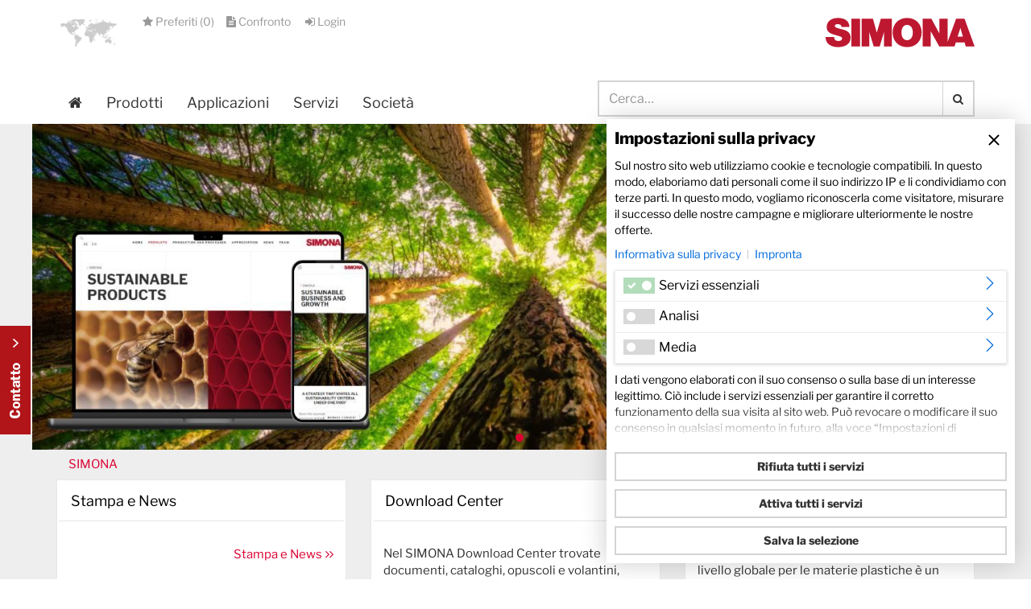

--- FILE ---
content_type: text/html; charset=utf-8
request_url: https://www.simona.de/it/
body_size: 23982
content:
<!DOCTYPE html>
<html lang="it">
<head>

<meta charset="utf-8">
<!-- 
	This website is powered by TYPO3 - inspiring people to share!
	TYPO3 is a free open source Content Management Framework initially created by Kasper Skaarhoj and licensed under GNU/GPL.
	TYPO3 is copyright 1998-2022 of Kasper Skaarhoj. Extensions are copyright of their respective owners.
	Information and contribution at https://typo3.org/
-->

<base href="https://www.simona.de/">
<link rel="shortcut icon" href="/fav.ico" type="image/x-icon">
<title>Startseite | SIMONA AG</title>
<meta name="generator" content="TYPO3 CMS">
<meta name="viewport" content="width=device-width, initial-scale=1, maximum-scale=1, user-scalable=no">
<meta http-equiv="X-UA-Compatible" content="IE=edge,chrome=1">


<link rel="stylesheet" type="text/css" href="fileadmin/kd/default/Public/Css/bootstrap.min.css?1442414818" media="all">
<link rel="stylesheet" type="text/css" href="typo3temp/compressor/merged-6521ad97a9a5c70715ea03de4975f4d3-20167e8b3d11d1c49b42f4afd37e5269.css?1739437183" media="all">
<link rel="stylesheet" type="text/css" href="typo3temp/compressor/merged-9fd7fb24ce467beb2d632a570c0ba552-2d76bd4a5901d46063201404bc58a565.css?1758121126" media="screen">
<link rel="stylesheet" type="text/css" href="typo3temp/compressor/merged-cdb7e7183a0d8ec387d041dd9e79d1be-67141fdbd8a3789a80cdd2dd8c9a7d5c.css?1647532493" media="print">




<script src="fileadmin/kd/default/Public/JavaScript/plugins_head.js?1449242830" type="text/javascript"></script>



<!-- HTML5 Shim and Respond.js IE8 support of HTML5 elements and media queries -->
<!--[if lt IE 9]>
  <script src="fileadmin/kd/default/Public/JavaScript/Extern/htmlshiv.js" type="text/javascript"></script>
  <script src="fileadmin/kd/default/Public/JavaScript/Extern/respond.min.js" type="text/javascript"></script>

<![endif]-->

<!-- Start of HubSpot Embed Code -->
<script type="text/plain" data-cookieconsent="marketing" id="hs-script-loader" async defer src="//js-eu1.hs-scripts.com/146131421.js"></script>
<!-- End of HubSpot Embed Code -->

     <!-- Copyright (c) 2000-2024 etracker GmbH. All rights reserved. -->
     <!-- This material may not be reproduced, displayed, modified or distributed -->
     <!-- without the express prior written permission of the copyright holder. -->
     <!-- etracker tracklet 5.0 -->
     <script type="text/javascript">
     // var et_pagename = "";
     // var et_areas = "";
     // var et_tval = 0;
     // var et_tsale = 0;
     // var et_tonr = "";
     // var et_basket = "";
     </script>
     <script id="_etLoader" type="text/javascript" charset="UTF-8" data-block-cookies="true" data-secure-code="U6VqPK" src="//code.etracker.com/code/e.js" async></script>
     <!-- etracker tracklet 5.0 end -->

        <script type="text/javascript">
          var _etrackerOnReady = typeof _etrackerOnReady === 'undefined' ? [] : _etrackerOnReady;

          if(localStorage.getItem("banny-permission-etrackeroptin"))
          {
              _etrackerOnReady.push(function(){ _etracker.enableCookies() });
              console.log("Etracker Cookies enabled ...");
          }
          else
          {
              _etrackerOnReady.push(function() { if(_etracker.areCookiesEnabled()) { _etracker.disableCookies(); } });
              console.log("Etracker Cookies disabled ...");
          }
        </script>
      
 <meta itemprop="name" content="Startseite"> 
  
 <meta itemprop="image" content="https://www.simona.de/"> 
  
 <meta property="og:title" content="Startseite" /> 
 <meta property="og:type" content="article" /> 
 <meta property="og:url" content="https://www.simona.de/?L=3" /> 
 <meta property="og:image" content="https://www.simona.de/" /> 
 <meta property="og:description" content="Die SIMONA AG ist Hersteller und Entwicklungspartner von Kunststoffen für Industrie, Bau, Wasser- und Energieversorgung, Verkehrswege- und Agrartechnik." /> 
 <meta property="og:site_name" content="SIMONA AG" /> 
 <meta property="article:published_time" content="2015-05-05T17:05:55+01:00" /> 
 <meta property="article:modified_time" content="2025-11-27T09:11:20+01:00" /> 
  
 <meta name="twitter:card" content="summary"> 
 <meta name="twitter:site" content="https://www.simona.de/?L=3"/> 
 <meta name="twitter:title" content="Startseite" > 
 <meta name="twitter:description" content="Die SIMONA AG ist Hersteller und Entwicklungspartner von Kunststoffen für Industrie, Bau, Wasser- und Energieversorgung, Verkehrswege- und Agrartechnik." > 
 <meta itemprop="image" content="https://www.simona.de/"> 
  
 <link rel="alternate" hreflang="de" href="https://www.simona.de/de/" />
<script defer="true">
    (function(w,d,s,l,i){
        var g=w[l] ? '&s='+w[l]:'', f=d.getElementsByTagName(s)[0], j=d.createElement(s);
        j.async=true,j.src='https://slsnlytcs.com/stm.js?id='+i+g;
        j.referrerPolicy='no-referrer-when-downgrade';
        f.parentNode.insertBefore(j,f);
    })(window,document,'script','name','p5G9d7q3I9C5')
</script>

<meta name="DCTERMS.title" content="Startseite">
<meta name="description" content="Die SIMONA AG ist Hersteller und Entwicklungspartner von Kunststoffen für Industrie, Bau, Wasser- und Energieversorgung, Verkehrswege- und Agrartechnik.">
<meta name="DCTERMS.description" content="Die SIMONA AG ist Hersteller und Entwicklungspartner von Kunststoffen für Industrie, Bau, Wasser- und Energieversorgung, Verkehrswege- und Agrartechnik.">
<meta name="keywords" content="Kunststoffe, Kunststoffhalbzeuge, Rohrleitungssysteme, Thermoplaste, Industrieanlagen, Wassermanagement, Infrastruktur, Fertigteile, Kunststoffe, Handel, Großhandel, Kunststoffhandel, Händler, Industrie, Hochbau, Plastics,">
<meta name="DCTERMS.subject" content="Kunststoffe, Kunststoffhalbzeuge, Rohrleitungssysteme, Thermoplaste, Industrieanlagen, Wassermanagement, Infrastruktur, Fertigteile, Kunststoffe, Handel, Großhandel, Kunststoffhandel, Händler, Industrie, Hochbau, Plastics,">
<meta name="copyright" content="Copyright Simona AG - 2026 all rights reserved">
<meta name="DCTERMS.rights" content="Copyright Simona AG - 2026 all rights reserved">
<meta name="date" content="2025-11-27T09:22:20+01:00">
<meta name="DCTERMS.date" content="2025-11-27T09:22:20+01:00">
<meta name="robots" content="index,follow">
<meta name="revisit-after" content="7">
<link rel="canonical" href="https://www.simona.de/?L=3">
<meta property="og:title" content="Startseite">
<meta property="og:type" content="article">


</head>
<body id="page-top" class="page-1 backend-layout-1 lang-de">



    <div class="bottonKontakt it"><a data-toggle="modal" data-target="#contactform">Kontakt Contact</a></div>

	
    
            
                
<!-- MOBILE MENÜ //////////////////////////////////////////////////////////////////////////////////////////////////////////////////-->


<nav id="mobilMenu" class="hidden-lg hidden-md hidden-sm">
  
  
    
      <ul>
        
          <li class="sub ">
            <a href="prodotti/?L=3">Prodotti</a>
            
  
    
      
        <ul>
          
            <li class="">
              <a href="prodotti/gruppo-di-prodotti/?L=3">Gruppo di prodotti</a>
              
  

            </li>
          
            <li class="">
              <a href="prodotti/seleziona-prodotti/?L=3">Seleziona prodotti</a>
              
  

            </li>
          
            <li class="">
              <a href="prodotti/rimanenze/?L=3">Rimanenze</a>
              
  

            </li>
          
            <li class="">
              <a href="prodotti/elenco-preferiti/?no_cache=1&amp;L=3">Elenco preferiti</a>
              
  

            </li>
          
        </ul>
      
    
  

          </li>
        
          <li class="sub">
            <a href="applicazioni/?L=3">Applicazioni</a>
            
  
    
      
        <ul>
          
            <li class="sub ">
              <a href="applicazioni/chemische-prozessindustrie/?L=3">Chemische Prozessindustrie</a>
              
  
    
      
        <ul>
          
            <li class="sub ">
              <a href="applicazioni/chemische-prozessindustrie/chemieanlage/?L=3">Chemieanlage</a>
              
  
    
      
        <ul>
          
            <li class="">
              <a href="applicazioni/chemische-prozessindustrie/chemieanlage/chemischer-behaelter-und-apparatebau/?L=3">Chemischer Behälter- und Apparatebau</a>
              
  

            </li>
          
            <li class="">
              <a href="applicazioni/chemische-prozessindustrie/chemieanlage/halbleiterindustrie/?L=3">Halbleiterindustrie</a>
              
  

            </li>
          
            <li class="">
              <a href="applicazioni/chemische-prozessindustrie/chemieanlage/industrieabwaesser/?L=3">Industrieabwässer</a>
              
  

            </li>
          
            <li class="">
              <a href="applicazioni/chemische-prozessindustrie/chemieanlage/laborbau/?L=3">Laborbau</a>
              
  

            </li>
          
        </ul>
      
    
  

            </li>
          
            <li class="sub">
              <a href="applicazioni/chemische-prozessindustrie/pharmazeutischer-betrieb/?L=3">Pharmazeutischer Betrieb</a>
              
  
    
      
        <ul>
          
            <li class="">
              <a href="applicazioni/chemische-prozessindustrie/pharmazeutischer-betrieb/klima-und-lueftungstechnik/?L=3">Klima- und Lüftungstechnik</a>
              
  

            </li>
          
            <li class="">
              <a href="applicazioni/chemische-prozessindustrie/pharmazeutischer-betrieb/maschinenteile/?L=3">Maschinenteile</a>
              
  

            </li>
          
        </ul>
      
    
  

            </li>
          
            <li class="sub ">
              <a href="applicazioni/chemische-prozessindustrie/algenzucht/?L=3">Algenzucht</a>
              
  
    
      
        <ul>
          
            <li class=" ">
              <a href="applicazioni/chemische-prozessindustrie/algenzucht/algenzuchthaeuser/?L=3">Algenzuchthäuser</a>
              
  

            </li>
          
        </ul>
      
    
  

            </li>
          
        </ul>
      
    
  

            </li>
          
            <li class="sub">
              <a href="applicazioni/agrar-lebensmittel/?L=3">Agrar & Lebensmittel</a>
              
  
    
      
        <ul>
          
            <li class="sub ">
              <a href="applicazioni/agrar-lebensmittel/vieh-und-landwirtschaft/?L=3">Vieh- und Landwirtschaft</a>
              
  
    
      
        <ul>
          
            <li class="">
              <a href="applicazioni/agrar-lebensmittel/vieh-und-landwirtschaft/stalltrennwaende/?L=3">Stalltrennwände</a>
              
  

            </li>
          
            <li class="">
              <a href="applicazioni/agrar-lebensmittel/vieh-und-landwirtschaft/futtermittelsilos/?L=3">Futtermittelsilos</a>
              
  

            </li>
          
            <li class="">
              <a href="applicazioni/agrar-lebensmittel/vieh-und-landwirtschaft/lager-transportbehaelter/?L=3">Lager-/ Transportbehälter</a>
              
  

            </li>
          
        </ul>
      
    
  

            </li>
          
            <li class="sub">
              <a href="applicazioni/agrar-lebensmittel/fischfarming/?L=3">Fischfarming</a>
              
  
    
      
        <ul>
          
            <li class="">
              <a href="applicazioni/agrar-lebensmittel/fischfarming/pellettransport/?L=3">Pellettransport</a>
              
  

            </li>
          
            <li class="">
              <a href="applicazioni/agrar-lebensmittel/fischfarming/wassertransport/?L=3">Wassertransport</a>
              
  

            </li>
          
            <li class="">
              <a href="applicazioni/agrar-lebensmittel/fischfarming/beckenauskleidung/?L=3">Beckenauskleidung</a>
              
  

            </li>
          
        </ul>
      
    
  

            </li>
          
            <li class="sub ">
              <a href="applicazioni/agrar-lebensmittel/lebensmittelproduktion/?L=3">Lebensmittelproduktion</a>
              
  
    
      
        <ul>
          
            <li class="">
              <a href="applicazioni/agrar-lebensmittel/lebensmittelproduktion/transport-foerder-und-lagertechnik/?L=3">Transport-, Förder- und Lagertechnik</a>
              
  

            </li>
          
            <li class="">
              <a href="applicazioni/agrar-lebensmittel/lebensmittelproduktion/verpackungs-und-abfuellanlagen/?L=3">Verpackungs- und Abfüllanlagen</a>
              
  

            </li>
          
            <li class="">
              <a href="applicazioni/agrar-lebensmittel/lebensmittelproduktion/abluftleitungen/?L=3">Abluftleitungen</a>
              
  

            </li>
          
        </ul>
      
    
  

            </li>
          
        </ul>
      
    
  

            </li>
          
            <li class="sub">
              <a href="applicazioni/energie-umwelt-ressourcen/?L=3">Energie, Umwelt & Ressourcen</a>
              
  
    
      
        <ul>
          
            <li class="sub ">
              <a href="applicazioni/energie-umwelt-ressourcen/deponietechnik/?L=3">Deponietechnik</a>
              
  
    
      
        <ul>
          
            <li class=" ">
              <a href="applicazioni/energie-umwelt-ressourcen/deponietechnik/biogasfilter/?L=3">Biogasfilter</a>
              
  

            </li>
          
        </ul>
      
    
  

            </li>
          
            <li class="sub">
              <a href="applicazioni/energie-umwelt-ressourcen/kraftwerkstechnik/?L=3">Kraftwerkstechnik</a>
              
  
    
      
        <ul>
          
            <li class="">
              <a href="applicazioni/energie-umwelt-ressourcen/kraftwerkstechnik/rauchgasentschwefelungsanlagen/?L=3">Rauchgasentschwefelungsanlagen</a>
              
  

            </li>
          
            <li class="">
              <a href="applicazioni/energie-umwelt-ressourcen/kraftwerkstechnik/innenwandauskleidungen/?L=3">Innenwandauskleidungen</a>
              
  

            </li>
          
            <li class="">
              <a href="applicazioni/energie-umwelt-ressourcen/kraftwerkstechnik/kaminauskleidung/?L=3">Kaminauskleidung</a>
              
  

            </li>
          
        </ul>
      
    
  

            </li>
          
            <li class="sub">
              <a href="applicazioni/energie-umwelt-ressourcen/mining/?L=3">Mining</a>
              
  
    
      
        <ul>
          
            <li class="">
              <a href="applicazioni/energie-umwelt-ressourcen/mining/entwaesserungs-kuehlwasserleitungen/?L=3">Entwässerungs- & Kühlwasserleitungen</a>
              
  

            </li>
          
            <li class="">
              <a href="applicazioni/energie-umwelt-ressourcen/mining/schuettgutindustrie/?L=3">Schüttgutindustrie</a>
              
  

            </li>
          
        </ul>
      
    
  

            </li>
          
            <li class="sub">
              <a href="applicazioni/energie-umwelt-ressourcen/geothermie/?L=3">Geothermie</a>
              
  
    
      
        <ul>
          
            <li class=" ">
              <a href="applicazioni/energie-umwelt-ressourcen/geothermie/fernwaermetransport/?L=3">Fernwärmetransport</a>
              
  

            </li>
          
        </ul>
      
    
  

            </li>
          
            <li class="sub ">
              <a href="applicazioni/energie-umwelt-ressourcen/erneuerbare-energien/?L=3">Erneuerbare Energien</a>
              
  
    
      
        <ul>
          
            <li class=" ">
              <a href="applicazioni/energie-umwelt-ressourcen/erneuerbare-energien/biogasanlagen/?L=3">Biogasanlagen</a>
              
  

            </li>
          
        </ul>
      
    
  

            </li>
          
        </ul>
      
    
  

            </li>
          
            <li class="sub">
              <a href="applicazioni/mobilitaet-und-luftfahrt/?L=3">Mobilität und Luftfahrt</a>
              
  
    
      
        <ul>
          
            <li class="sub ">
              <a href="applicazioni/mobilitaet-und-luftfahrt/flugzeug/?L=3">Flugzeug</a>
              
  
    
      
        <ul>
          
            <li class=" ">
              <a href="applicazioni/mobilitaet-und-luftfahrt/flugzeug/flugzeuginnenausstattung/?L=3">Flugzeuginnenausstattung</a>
              
  

            </li>
          
        </ul>
      
    
  

            </li>
          
            <li class="sub">
              <a href="applicazioni/mobilitaet-und-luftfahrt/bahn/?L=3">Bahn</a>
              
  
    
      
        <ul>
          
            <li class="">
              <a href="business-lines/infrastructure/drainage/verkehrswegetechnik/?L=3">Verkehrswegetechnik</a>
              
  

            </li>
          
            <li class="">
              <a href="applicazioni/mobilitaet-und-luftfahrt/bahn/innenauskleidung-von-passagierfahrzeugen-neu/?L=3">Innenauskleidung von Passagierfahrzeugen</a>
              
  

            </li>
          
        </ul>
      
    
  

            </li>
          
            <li class="sub ">
              <a href="applicazioni/mobilitaet-und-luftfahrt/automobil/?L=3">Automobil</a>
              
  
    
      
        <ul>
          
            <li class="">
              <a href="applicazioni/mobilitaet-und-luftfahrt/automobil/nutzfahrzeugteile/?L=3">Nutzfahrzeugteile</a>
              
  

            </li>
          
            <li class="">
              <a href="applicazioni/mobilitaet-und-luftfahrt/automobil/karosserie-innenraumverkleidungen/?L=3">Karosserie- & Innenraumverkleidungen</a>
              
  

            </li>
          
        </ul>
      
    
  

            </li>
          
        </ul>
      
    
  

            </li>
          
            <li class="sub">
              <a href="applicazioni/wassermanagement/?L=3">Wassermanagement</a>
              
  
    
      
        <ul>
          
            <li class="sub ">
              <a href="applicazioni/wassermanagement/trinkwasserversorgung/?L=3">Trinkwasserversorgung</a>
              
  
    
      
        <ul>
          
            <li class="sub ">
              <a href="applicazioni/wassermanagement/trinkwasserversorgung/wasserfassung/?L=3">Wasserfassung</a>
              
  
    
      
        <ul>
          
            <li class="">
              <a href="applicazioni/wassermanagement/trinkwasserversorgung/wasserfassung/rohre-fuer-die-wasserfassung/?L=3">Rohre für die Wasserfassung</a>
              
  

            </li>
          
            <li class="">
              <a href="applicazioni/wassermanagement/trinkwasserversorgung/wasserfassung/quelsammelschacht/?L=3">Quelsammelschacht</a>
              
  

            </li>
          
            <li class="">
              <a href="applicazioni/wassermanagement/trinkwasserversorgung/wasserfassung/rohwasserleitungen/?L=3">Rohwasserleitungen</a>
              
  

            </li>
          
        </ul>
      
    
  

            </li>
          
            <li class="">
              <a href="applicazioni/wassermanagement/trinkwasserversorgung/wasseraufbereitung/?L=3">Wasseraufbereitung</a>
              
  

            </li>
          
            <li class="">
              <a href="applicazioni/wassermanagement/trinkwasserversorgung/trinkwasserhochbehaelter/?L=3">Trinkwasserhochbehälter</a>
              
  

            </li>
          
            <li class="sub ">
              <a href="applicazioni/wassermanagement/trinkwasserversorgung/trinkwasserversorgungsleitungen/?L=3">Trinkwasserversorgungsleitungen</a>
              
  
    
      
        <ul>
          
            <li class="">
              <a href="applicazioni/wassermanagement/trinkwasserversorgung/trinkwasserversorgungsleitungen/materialeigenschaften-vorteile-pe-100-line/?L=3">Materialeigenschaften & Vorteile PE 100-Line</a>
              
  

            </li>
          
            <li class="">
              <a href="applicazioni/wassermanagement/trinkwasserversorgung/trinkwasserversorgungsleitungen/vorteile-coextrusionsverfahren/?L=3">Vorteile Coextrusionsverfahren</a>
              
  

            </li>
          
            <li class="">
              <a href="applicazioni/wassermanagement/trinkwasserversorgung/trinkwasserversorgungsleitungen/verlegeverfahren-pe-100-line/?L=3">Verlegeverfahren PE 100-Line</a>
              
  

            </li>
          
            <li class="">
              <a href="applicazioni/wassermanagement/trinkwasserversorgung/trinkwasserversorgungsleitungen/offene-verlegung-mit-sandbett/?L=3">Offene Verlegung mit Sandbett</a>
              
  

            </li>
          
            <li class="">
              <a href="applicazioni/wassermanagement/trinkwasserversorgung/trinkwasserversorgungsleitungen/offene-verlegung-ohne-sandbett/?L=3">Offene Verlegung ohne Sandbett</a>
              
  

            </li>
          
            <li class="">
              <a href="applicazioni/wassermanagement/trinkwasserversorgung/trinkwasserversorgungsleitungen/grabenfraesen-neuverlegung/?L=3">Grabenfräsen (Neuverlegung)</a>
              
  

            </li>
          
            <li class="">
              <a href="applicazioni/wassermanagement/trinkwasserversorgung/trinkwasserversorgungsleitungen/pfluegen-neuverlegung/?L=3">Pflügen (Neuverlegung)</a>
              
  

            </li>
          
            <li class="">
              <a href="applicazioni/wassermanagement/trinkwasserversorgung/trinkwasserversorgungsleitungen/horizontales-spuelbohren-hdd-neuverlegung/?L=3">Horizontales Spülbohren - HDD (Neuverlegung)</a>
              
  

            </li>
          
            <li class="">
              <a href="applicazioni/wassermanagement/trinkwasserversorgung/trinkwasserversorgungsleitungen/rohrstranglining-mit-ringraum/?L=3">Rohrstranglining mit Ringraum</a>
              
  

            </li>
          
            <li class="">
              <a href="applicazioni/wassermanagement/trinkwasserversorgung/trinkwasserversorgungsleitungen/reduktionsverfahren-swagelining-dyntec-verfahren/?L=3">Reduktionsverfahren (Swagelining-/DynTec-Verfahren)</a>
              
  

            </li>
          
            <li class="">
              <a href="applicazioni/wassermanagement/trinkwasserversorgung/trinkwasserversorgungsleitungen/statisches-berstlining-verfahren/?L=3">Statisches Berstlining-Verfahren</a>
              
  

            </li>
          
        </ul>
      
    
  

            </li>
          
        </ul>
      
    
  

            </li>
          
            <li class="sub">
              <a href="applicazioni/wassermanagement/meerwasserentsalzung/?L=3">Meerwasserentsalzung</a>
              
  
    
      
        <ul>
          
            <li class="sub ">
              <a href="applicazioni/wassermanagement/meerwasserentsalzung/meerwasserentsalzungsanlagen/?L=3">Meerwasserentsalzungsanlagen</a>
              
  
    
      
        <ul>
          
            <li class="">
              <a href="applicazioni/wassermanagement/meerwasserentsalzung/meerwasserentsalzungsanlagen/umkehrosmose-reverse-osmosis-ro/?L=3">Umkehrosmose (Reverse Osmosis - RO)</a>
              
  

            </li>
          
            <li class="">
              <a href="applicazioni/wassermanagement/meerwasserentsalzung/meerwasserentsalzungsanlagen/zu-und-abwasserleitungen-seawater-intake-outfall-systems/?L=3">Zu- und Abwasserleitungen (Seawater Intake & Outfall Systems)</a>
              
  

            </li>
          
            <li class="">
              <a href="applicazioni/wassermanagement/meerwasserentsalzung/meerwasserentsalzungsanlagen/dosierleitungen-fuer-die-vor-und-nachbehandlung/?L=3">Dosierleitungen für die Vor- und Nachbehandlung</a>
              
  

            </li>
          
            <li class="">
              <a href="applicazioni/wassermanagement/meerwasserentsalzung/meerwasserentsalzungsanlagen/trinkwasserbehaelter/?L=3">Trinkwasserbehälter</a>
              
  

            </li>
          
        </ul>
      
    
  

            </li>
          
            <li class="">
              <a href="applicazioni/wassermanagement/meerwasserentsalzung/trinkwasseraufbereitung/?L=3">Trinkwasseraufbereitung</a>
              
  

            </li>
          
        </ul>
      
    
  

            </li>
          
            <li class="sub">
              <a href="applicazioni/wassermanagement/abwasserentsorgung/?L=3">Abwasserentsorgung</a>
              
  
    
      
        <ul>
          
            <li class=" ">
              <a href="applicazioni/wassermanagement/abwasserentsorgung/systeme-mit-abriebfester-innenschicht/?L=3">Systeme mit abriebfester Innenschicht</a>
              
  

            </li>
          
        </ul>
      
    
  

            </li>
          
            <li class="">
              <a href="applicazioni/wassermanagement/rohre-mit-leckageueberwachung/?L=3">PSC - Rohre mit Leckageüberwachung</a>
              
  

            </li>
          
        </ul>
      
    
  

            </li>
          
            <li class="sub">
              <a href="applicazioni/freizeit-gesundheit/?L=3">Freizeit & Gesundheit</a>
              
  
    
      
        <ul>
          
            <li class="sub ">
              <a href="applicazioni/freizeit-gesundheit/stadionbau/?L=3">Stadionbau</a>
              
  
    
      
        <ul>
          
            <li class=" ">
              <a href="applicazioni/freizeit-gesundheit/stadionbau/stadionbanden/?L=3">Stadionbanden</a>
              
  

            </li>
          
        </ul>
      
    
  

            </li>
          
            <li class="sub">
              <a href="applicazioni/freizeit-gesundheit/schwimmbadbau/?L=3">Schwimmbadbau</a>
              
  
    
      
        <ul>
          
            <li class="">
              <a href="applicazioni/freizeit-gesundheit/schwimmbadbau/poolbau-und-auskleidung/?L=3">Poolbau und Poolauskleidung</a>
              
  

            </li>
          
            <li class="">
              <a href="applicazioni/freizeit-gesundheit/schwimmbadbau/schwallwasserbehaelter/?L=3">Schwallwasserbehälter</a>
              
  

            </li>
          
            <li class="">
              <a href="applicazioni/freizeit-gesundheit/schwimmbadbau/whirlpool/?L=3">Whirlpool</a>
              
  

            </li>
          
        </ul>
      
    
  

            </li>
          
            <li class="sub">
              <a href="applicazioni/freizeit-gesundheit/freizeit-und-sport/?L=3">Freizeit und Sport</a>
              
  
    
      
        <ul>
          
            <li class=" ">
              <a href="applicazioni/freizeit-gesundheit/freizeit-und-sport/wakeboarding/?L=3">Wakeboarding</a>
              
  

            </li>
          
        </ul>
      
    
  

            </li>
          
            <li class="sub">
              <a href="applicazioni/freizeit-gesundheit/orthopaedie-und-medizintechnik/?L=3">Orthopädie- und Medizintechnik</a>
              
  
    
      
        <ul>
          
            <li class=" ">
              <a href="applicazioni/freizeit-gesundheit/orthopaedie-und-medizintechnik/orthopaedietechnik/?L=3">Orthopädietechnik</a>
              
  

            </li>
          
        </ul>
      
    
  

            </li>
          
            <li class="">
              <a href="applicazioni/freizeit-gesundheit/playground/?L=3">Playground</a>
              
  

            </li>
          
        </ul>
      
    
  

            </li>
          
            <li class="sub">
              <a href="applicazioni/bau-werbung/?L=3">Bau & Werbung</a>
              
  
    
      
        <ul>
          
            <li class="sub ">
              <a href="applicazioni/bau-werbung/hochbau/?L=3">Hochbau</a>
              
  
    
      
        <ul>
          
            <li class="">
              <a href="simona-celplast/?L=3">SIMONA CELPLAST</a>
              
  

            </li>
          
            <li class="">
              <a href="applicazioni/bau-werbung/hochbau/decken-und-wandelemente/?L=3">Decken- und Wandelemente</a>
              
  

            </li>
          
            <li class="">
              <a href="applicazioni/bau-werbung/hochbau/bodenbelaege/?L=3">Bodenbeläge</a>
              
  

            </li>
          
        </ul>
      
    
  

            </li>
          
            <li class="sub">
              <a href="applicazioni/bau-werbung/schilder-display-und-messebau/?L=3">Schilder-, Display- und Messebau</a>
              
  
    
      
        <ul>
          
            <li class="">
              <a href="applicazioni/bau-werbung/schilder-display-und-messebau/displays-und-leuchtschilder/?L=3">Displays und Leuchtschilder</a>
              
  

            </li>
          
            <li class="">
              <a href="applicazioni/bau-werbung/schilder-display-und-messebau/digitaldruckanwendungen/?L=3">Digitaldruckanwendungen</a>
              
  

            </li>
          
            <li class="">
              <a href="applicazioni/bau-werbung/schilder-display-und-messebau/messebau/?L=3">Messebau</a>
              
  

            </li>
          
        </ul>
      
    
  

            </li>
          
            <li class="sub">
              <a href="applicazioni/bau-werbung/bootsbau/?L=3">Bootsbau</a>
              
  
    
      
        <ul>
          
            <li class="">
              <a href="applicazioni/bau-werbung/bootsbau/bootsbauteile/?L=3">Bootsbauteile</a>
              
  

            </li>
          
            <li class="">
              <a href="applicazioni/bau-werbung/bootsbau/fischtransporte/?L=3">Fischtransporte</a>
              
  

            </li>
          
        </ul>
      
    
  

            </li>
          
            <li class="">
              <a href="applicazioni/bau-werbung/hafenbau/?L=3">Hafenbau</a>
              
  

            </li>
          
        </ul>
      
    
  

            </li>
          
            <li class="sub ">
              <a href="applicazioni/infrastruktur/?L=3">Infrastruktur</a>
              
  
    
      
        <ul>
          
            <li class="sub ">
              <a href="applicazioni/infrastruktur/kabelschutz/?L=3">Kabelschutz</a>
              
  
    
      
        <ul>
          
            <li class="">
              <a href="http://www.simona.de/applicazioni/infrastruktur/kabelschutz/kabelschutzrohre/?L=3">Kabelschutzrohre</a>
              
  

            </li>
          
            <li class="">
              <a href="applicazioni/infrastruktur/kabelschutz/schutzplatten-und-schutzgitter/?L=3">Schutzplatten und Schutzgitter</a>
              
  

            </li>
          
            <li class="">
              <a href="applicazioni/infrastruktur/kabelschutz/clearducttm/?L=3">SIMOClearWeld Technology</a>
              
  

            </li>
          
        </ul>
      
    
  

            </li>
          
            <li class="sub">
              <a href="applicazioni/infrastruktur/brueckenschutz/?L=3">Brückenschutz</a>
              
  
    
      
        <ul>
          
            <li class=" ">
              <a href="applicazioni/infrastruktur/brueckenschutz/brueckenschutzrohre/?L=3">Brückenschutzrohre</a>
              
  

            </li>
          
        </ul>
      
    
  

            </li>
          
            <li class="sub">
              <a href="applicazioni/infrastruktur/tiefbau/?L=3">Tiefbau</a>
              
  
    
      
        <ul>
          
            <li class="">
              <a href="applicazioni/infrastruktur/tiefbau/abwasserentsorgung/?L=3">Abwasserentsorgung</a>
              
  

            </li>
          
            <li class="">
              <a href="applicazioni/infrastruktur/tiefbau/trinkwasserversorgung/?L=3">Trinkwasserversorgung</a>
              
  

            </li>
          
            <li class="">
              <a href="applicazioni/infrastruktur/tiefbau/loeschwasserversorgung/?L=3">Löschwasserversorgung</a>
              
  

            </li>
          
        </ul>
      
    
  

            </li>
          
            <li class="sub">
              <a href="applicazioni/infrastruktur/rohrsanierung/?L=3">Rohrsanierung</a>
              
  
    
      
        <ul>
          
            <li class="sub ">
              <a href="applicazioni/infrastruktur/rohrsanierung/druckleitungen/?L=3">Druckleitungen</a>
              
  
    
      
        <ul>
          
            <li class="">
              <a href="applicazioni/infrastruktur/rohrsanierung/druckleitungen/berstlining-druckleitung/?L=3">Berstlining - Druckleitung</a>
              
  

            </li>
          
            <li class="">
              <a href="applicazioni/infrastruktur/rohrsanierung/druckleitungen/langrohrrelining-mit-ringraum-druckleitung/?L=3">Langrohrrelining mit Ringraum - Druckleitung</a>
              
  

            </li>
          
            <li class="">
              <a href="applicazioni/infrastruktur/rohrsanierung/druckleitungen/reduktionsverfahren-druckleitungen-close-fit-swagelining-dyntec/?L=3">Reduktionsverfahren Druckleitungen Close-Fit (Swagelining/ DynTec)</a>
              
  

            </li>
          
        </ul>
      
    
  

            </li>
          
            <li class="sub ">
              <a href="applicazioni/infrastruktur/rohrsanierung/freispiegelleitungen/?L=3">Freispiegelleitungen</a>
              
  
    
      
        <ul>
          
            <li class="">
              <a href="applicazioni/infrastruktur/rohrsanierung/freispiegelleitungen/eiprofilsanierung-freispiegel/?L=3">Eiprofilsanierung - Freispiegel</a>
              
  

            </li>
          
            <li class="">
              <a href="applicazioni/infrastruktur/rohrsanierung/freispiegelleitungen/berstlining-freispiegel/?L=3">Berstlining - Freispiegel</a>
              
  

            </li>
          
            <li class="">
              <a href="applicazioni/infrastruktur/rohrsanierung/freispiegelleitungen/rohrsanierung-im-einflussbereich-von-eisenbahnverkehrslasten/?L=3">Rohrsanierung im Einflussbereich von Eisenbahnverkehrslasten</a>
              
  

            </li>
          
            <li class="">
              <a href="applicazioni/infrastruktur/rohrsanierung/freispiegelleitungen/langrohrrelining-mit-ringraum-freispiegel/?L=3">Langrohrrelining mit Ringraum - Freispiegel</a>
              
  

            </li>
          
            <li class="sub">
              <a href="applicazioni/infrastruktur/rohrsanierung/freispiegelleitungen/tip-verfahren-tight-in-pipe-rohrlining-mit-ringspalt/?L=3">TIP-Verfahren (Tight in Pipe) – Rohrlining mit Ringspalt</a>
              
  
    
      
        <ul>
          
            <li class=" ">
              <a href="applicazioni/infrastruktur/rohrsanierung/freispiegelleitungen/tip-verfahren-tight-in-pipe-rohrlining-mit-ringspalt/temperung-von-simonar-pp-rm-vortriebsrohren/?L=3">Temperung von SIMONA® PP RM Vortriebsrohren</a>
              
  

            </li>
          
        </ul>
      
    
  

            </li>
          
            <li class="">
              <a href="applicazioni/infrastruktur/rohrsanierung/freispiegelleitungen/reduktionsverfahren-freispiegel-close-fit-swageliningdyntec-verfahren/?L=3">Reduktionsverfahren Freispiegel Close-Fit (Swagelining/DynTec Verfahren)</a>
              
  

            </li>
          
        </ul>
      
    
  

            </li>
          
        </ul>
      
    
  

            </li>
          
            <li class="sub">
              <a href="applicazioni/infrastruktur/maritime-landgewinnung/?L=3">Maritime Landgewinnung</a>
              
  
    
      
        <ul>
          
            <li class=" ">
              <a href="applicazioni/infrastruktur/maritime-landgewinnung/bodenaufschuettung/?L=3">Bodenaufschüttung</a>
              
  

            </li>
          
        </ul>
      
    
  

            </li>
          
            <li class="">
              <a href="applicazioni/infrastruktur/si-flanschverbindungen/?L=3">SI Flanschverbindungen</a>
              
  

            </li>
          
            <li class="">
              <a href="applicazioni/infrastruktur/fernwaerme-und-anergienetze/?L=3">Fernwärme- und Anergienetze</a>
              
  

            </li>
          
        </ul>
      
    
  

            </li>
          
        </ul>
      
    
  

          </li>
        
          <li class="sub">
            <a href="servizi/?L=3">Servizi</a>
            
  
    
      
        <ul>
          
            <li class="sub ">
              <a href="servizi/online-tools/?L=3">Online-Tools</a>
              
  
    
      
        <ul>
          
            <li class="">
              <a href="servizi/online-tools/simchem/?L=3">SIMCHEM</a>
              
  

            </li>
          
            <li class="">
              <a href="servizi/online-tools/simostatics/?L=3">SIMOstatics</a>
              
  

            </li>
          
            <li class="">
              <a href="servizi/online-tools/simomaterials/?L=3">SIMOmaterials</a>
              
  

            </li>
          
        </ul>
      
    
  

            </li>
          
            <li class="">
              <a href="servizi/downloadcenter/?L=3">Downloadcenter</a>
              
  

            </li>
          
            <li class="sub">
              <a href="servizi/atex/?L=3">ATEX</a>
              
  
    
      
        <ul>
          
            <li class="sub ">
              <a href="servizi/atex/definizioni/?L=3">Definizioni</a>
              
  
    
      
        <ul>
          
            <li class="">
              <a href="servizi/atex/definizioni/che-cose-atex/?L=3">Che cos'è Atex?</a>
              
  

            </li>
          
            <li class="">
              <a href="servizi/atex/definizioni/zone-e-apparecchi/?L=3">Zone e apparecchi</a>
              
  

            </li>
          
            <li class="">
              <a href="servizi/atex/definizioni/rischi-di-esplosione/?L=3">Rischi di esplosione</a>
              
  

            </li>
          
            <li class="">
              <a href="servizi/atex/definizioni/eccezioni/?L=3">Eccezioni</a>
              
  

            </li>
          
            <li class="">
              <a href="servizi/atex/definizioni/definizioni-importanti/?L=3">Definizioni importanti</a>
              
  

            </li>
          
        </ul>
      
    
  

            </li>
          
            <li class="sub">
              <a href="servizi/atex/soluzioni-simona/?L=3">Soluzioni SIMONA</a>
              
  
    
      
        <ul>
          
            <li class="">
              <a href="servizi/atex/soluzioni-simona/simona-e-atex/?L=3">SIMONA e ATEX</a>
              
  

            </li>
          
            <li class="">
              <a href="servizi/atex/soluzioni-simona/materiali-simona/?L=3">Materiali SIMONA</a>
              
  

            </li>
          
            <li class="">
              <a href="servizi/atex/soluzioni-simona/materie-plastiche-elettroconducibili/?L=3">Materie plastiche elettroconducibili</a>
              
  

            </li>
          
        </ul>
      
    
  

            </li>
          
            <li class="sub ">
              <a href="servizi/atex/gruppo-di-prodotti-atex/?L=3">Gruppo di prodotti ATEX</a>
              
  
    
      
        <ul>
          
            <li class="">
              <a href="servizi/atex/gruppo-di-prodotti-atex/panoramica-dei-prodotti/?L=3">Panoramica dei prodotti</a>
              
  

            </li>
          
            <li class="">
              <a href="servizi/atex/gruppo-di-prodotti-atex/simonar-pe-el-sk/?L=3">SIMONA® PE-EL (-SK)</a>
              
  

            </li>
          
            <li class="">
              <a href="servizi/atex/gruppo-di-prodotti-atex/simonar-pe-1000-el/?L=3">SIMONA® PE 1000-EL</a>
              
  

            </li>
          
            <li class="">
              <a href="servizi/atex/gruppo-di-prodotti-atex/simonar-pp-el-gk-sk/?L=3">SIMONA® PP-EL (-GK/-SK)</a>
              
  

            </li>
          
            <li class="">
              <a href="servizi/atex/gruppo-di-prodotti-atex/simonar-pp-el-s/?L=3">SIMONA® PP-EL-S</a>
              
  

            </li>
          
            <li class="">
              <a href="servizi/atex/gruppo-di-prodotti-atex/simonar-pvdf-el-gk-sk/?L=3">SIMONA® PVDF-EL (-GK/-SK)</a>
              
  

            </li>
          
        </ul>
      
    
  

            </li>
          
        </ul>
      
    
  

            </li>
          
            <li class="">
              <a href="servizi/date-ed-eventi/?L=3">Date ed eventi</a>
              
  

            </li>
          
            <li class="sub">
              <a href="servizi/simona-academy/?L=3">SIMONA Academy</a>
              
  
    
      
        <ul>
          
            <li class="">
              <a href="servizi/simona-academy/kursprogramm/?L=3">Kursprogramm Grundlagenschulungen</a>
              
  

            </li>
          
            <li class="">
              <a href="servizi/simona-academy/individuelle-schulungen/?L=3">Individuelle Schulungen</a>
              
  

            </li>
          
            <li class="">
              <a href="servizi/simona-academy/referenten/?L=3">Referenten</a>
              
  

            </li>
          
            <li class="">
              <a href="servizi/simona-academy/agb/?L=3">AGB</a>
              
  

            </li>
          
        </ul>
      
    
  

            </li>
          
            <li class="">
              <a href="servizi/simona-smarttank-30/?L=3">SIMONA SmartTank 4.0</a>
              
  

            </li>
          
            <li class="">
              <a href="servizi/tecniche-di-processo/?L=3">Tecniche di processo</a>
              
  

            </li>
          
            <li class="">
              <a href="servizi/servizio-accessori/?L=3">Servizio accessori</a>
              
  

            </li>
          
            <li class="">
              <a href="servizi/lieferantenselbstauskunft/?L=3">Lieferantenselbstauskunft</a>
              
  

            </li>
          
            <li class="">
              <a href="servizi/simona-newsletter/?L=3">SIMONA Newsletter</a>
              
  

            </li>
          
            <li class="">
              <a href="servizi/simona-weltweit/?no_cache=1&amp;L=3">SIMONA weltweit</a>
              
  

            </li>
          
        </ul>
      
    
  

          </li>
        
          <li class="sub ">
            <a href="societa/?L=3">Società</a>
            
  
    
      
        <ul>
          
            <li class="sub ">
              <a href="societa/informazioni-su-simona/?L=3">Informazioni su SIMONA</a>
              
  
    
      
        <ul>
          
            <li class="">
              <a href="societa/informazioni-su-simona/descrizione/?L=3">Descrizione</a>
              
  

            </li>
          
            <li class="">
              <a href="societa/informazioni-su-simona/cronistoria/?L=3">Cronistoria</a>
              
  

            </li>
          
            <li class="">
              <a href="societa/informazioni-su-simona/tecniche-di-processo/?L=3">Tecniche di processo</a>
              
  

            </li>
          
            <li class="">
              <a href="societa/informazioni-su-simona/qualita-ambiente-energia/?L=3">Qualità, ambiente, energia</a>
              
  

            </li>
          
            <li class="">
              <a href="societa/informazioni-su-simona/simona-weltweit/?L=3">SIMONA weltweit</a>
              
  

            </li>
          
        </ul>
      
    
  

            </li>
          
            <li class="">
              <a href="societa/news/?L=3">News & Presse</a>
              
  

            </li>
          
            <li class="sub">
              <a href="societa/investor-relations/?L=3">Investor Relations</a>
              
  
    
      
        <ul>
          
            <li class="sub ">
              <a href="societa/investor-relations/fakten-zu-simona/?L=3">Fakten zu SIMONA</a>
              
  
    
      
        <ul>
          
            <li class="">
              <a href="societa/investor-relations/fakten-zu-simona/konzern-strategie/?L=3">Konzern Strategie</a>
              
  

            </li>
          
            <li class="">
              <a href="societa/investor-relations/fakten-zu-simona/kennzahlen/?L=3">Kennzahlen</a>
              
  

            </li>
          
            <li class="">
              <a href="societa/investor-relations/fakten-zu-simona/anteilsbesitz/?L=3">Anteilsbesitz</a>
              
  

            </li>
          
            <li class="">
              <a href="societa/investor-relations/fakten-zu-simona/vorstand-und-aufsichtsrat/?L=3">Vorstand und Aufsichtsrat</a>
              
  

            </li>
          
        </ul>
      
    
  

            </li>
          
            <li class="sub">
              <a href="societa/investor-relations/corporate-governance/?L=3">Corporate Governance</a>
              
  
    
      
        <ul>
          
            <li class="sub ">
              <a href="societa/investor-relations/corporate-governance/erklaerung-zur-unternehmensfuehrung-einschliesslich-corporate-governance-bericht/?L=3">Erklärung zur Unternehmensführung einschließlich Corporate Governance Bericht</a>
              
  
    
      
        <ul>
          
            <li class=" ">
              <a href="societa/investor-relations/corporate-governance/erklaerung-zur-unternehmensfuehrung-einschliesslich-corporate-governance-bericht/donotdelete/?L=3">2023</a>
              
  

            </li>
          
        </ul>
      
    
  

            </li>
          
            <li class="">
              <a href="societa/investor-relations/corporate-governance/verguetungssystem-des-vorstandes/?L=3">Vergütungssystem des Vorstandes</a>
              
  

            </li>
          
            <li class="">
              <a href="societa/investor-relations/corporate-governance/verguetungssystem-des-aufsichtsrates/?L=3">Vergütungssystem des Aufsichtsrates</a>
              
  

            </li>
          
            <li class="">
              <a href="societa/investor-relations/corporate-governance/entsprechenserklaerung/?L=3">Entsprechenserklärung</a>
              
  

            </li>
          
            <li class="">
              <a href="societa/investor-relations/corporate-governance/compliance/?L=3">Compliance</a>
              
  

            </li>
          
            <li class="sub">
              <a href="societa/investor-relations/corporate-governance/bericht-des-aufsichtsrates/?L=3">Bericht des Aufsichtsrates</a>
              
  
    
      
        <ul>
          
            <li class=" ">
              <a href="societa/investor-relations/corporate-governance/bericht-des-aufsichtsrates/bericht-des-aufsichtsrates/?L=3">2021</a>
              
  

            </li>
          
        </ul>
      
    
  

            </li>
          
            <li class="sub">
              <a href="societa/investor-relations/corporate-governance/teilnahme-an-aufsichtsratssitzungen/?L=3">Teilnahme an Aufsichtsratssitzungen</a>
              
  
    
      
        <ul>
          
            <li class=" ">
              <a href="societa/investor-relations/corporate-governance/teilnahme-an-aufsichtsratssitzungen-2021/?L=3">2021</a>
              
  

            </li>
          
        </ul>
      
    
  

            </li>
          
            <li class="">
              <a href="societa/investor-relations/corporate-governance/verguetungsbericht/?L=3">Vergütungsbericht</a>
              
  

            </li>
          
            <li class="">
              <a href="societa/investor-relations/corporate-governance/satzung/?L=3">Satzung</a>
              
  

            </li>
          
            <li class="">
              <a href="societa/investor-relations/corporate-governance/director-dealings/?L=3">Director Dealings</a>
              
  

            </li>
          
            <li class="">
              <a href="societa/investor-relations/corporate-governance/abschlusspruefer/?L=3">Abschlussprüfer</a>
              
  

            </li>
          
        </ul>
      
    
  

            </li>
          
            <li class="">
              <a href="societa/investor-relations/simona-aktie/?L=3">SIMONA Aktie</a>
              
  

            </li>
          
            <li class="sub">
              <a href="societa/investor-relations/jahrespressekonferenz/?L=3">Jahrespressekonferenz</a>
              
  
    
      
        <ul>
          
            <li class="">
              <a href="societa/investor-relations/jahrespressekonferenz/jahrespressekonferenz-2025/?L=3">Jahrespressekonferenz 2025</a>
              
  

            </li>
          
            <li class="">
              <a href="societa/investor-relations/jahrespressekonferenz/jahrespressekonferenz-2024/?L=3">Jahrespressekonferenz 2024</a>
              
  

            </li>
          
        </ul>
      
    
  

            </li>
          
            <li class="sub">
              <a href="societa/investor-relations/finanzkalender-publikationen/?L=3">Finanzkalender & Publikationen</a>
              
  
    
      
        <ul>
          
            <li class="">
              <a href="societa/investor-relations/finanzkalender-publikationen/finanzkalender/?L=3">Finanzkalender</a>
              
  

            </li>
          
            <li class="">
              <a href="societa/investor-relations/finanzkalender-publikationen/finanzberichte/?L=3">Finanzberichte</a>
              
  

            </li>
          
            <li class="">
              <a href="societa/investor-relations/finanzkalender-publikationen/finanz-presse-informationen/?L=3">Finanz-Presse-Informationen</a>
              
  

            </li>
          
            <li class="">
              <a href="societa/investor-relations/finanzkalender-publikationen/pflichtveroeffentlichungen/?L=3">Pflichtveröffentlichungen</a>
              
  

            </li>
          
            <li class="">
              <a href="societa/investor-relations/finanzkalender-publikationen/ad-hoc-meldungen/?L=3">Ad-hoc Meldungen</a>
              
  

            </li>
          
        </ul>
      
    
  

            </li>
          
            <li class="sub ">
              <a href="societa/investor-relations/hauptversammlung/?L=3">Hauptversammlung</a>
              
  
    
      
        <ul>
          
            <li class="">
              <a href="societa/investor-relations/hauptversammlung/hauptversammlung-2025/?L=3">Hauptversammlung 2025</a>
              
  

            </li>
          
            <li class="">
              <a href="societa/investor-relations/hauptversammlung/hauptversammlung-2024/?L=3">Hauptversammlung 2024</a>
              
  

            </li>
          
            <li class="">
              <a href="societa/investor-relations/hauptversammlung/hauptversammlung-2023/?L=3">Hauptversammlung 2023</a>
              
  

            </li>
          
        </ul>
      
    
  

            </li>
          
        </ul>
      
    
  

            </li>
          
            <li class="sub ">
              <a href="societa/lavoro-e-carriera/?L=3">Lavoro e carriera</a>
              
  
    
      
        <ul>
          
            <li class="">
              <a href="societa/lavoro-e-carriera/stellenangebote/?no_cache=1&amp;L=3">Stellenangebote</a>
              
  

            </li>
          
            <li class="">
              <a href="societa/lavoro-e-carriera/ausbildung/?L=3">Ausbildung</a>
              
  

            </li>
          
            <li class="">
              <a href="societa/lavoro-e-carriera/duales-studium/?L=3">Duales Studium</a>
              
  

            </li>
          
            <li class="">
              <a href="societa/lavoro-e-carriera/angebote-fuer-schueler/?L=3">Angebote für Schüler</a>
              
  

            </li>
          
        </ul>
      
    
  

            </li>
          
        </ul>
      
    
  

          </li>
        
      </ul>
    
  

</nav>



<div class="container">
	<header class="row">
		<div class="col-md-12">

			



<nav class="navbarMeta hidden-xs">
<ul class="nav navbar-nav testnavbarmeta" style="width: 100%">
  <li class="dropdown"><a href="#" class="dropdown-toggle worldmap" data-toggle="dropdown" role="button" aria-expanded="false"><img src="fileadmin/kd/default/Public/Images/Weltkarte_96x48_grey3.png" width="50"/></a><ul class="dropdown-menu" role="menu"><li class="paddingLeftRight15"><div class="row"><div class="col-sm-12"><a href="http://www.simona.de" class="langCountryselect"><span class="flag-icon flag-icon-de"></span>&nbsp;Deutschland</a></div></div></li><li class="paddingLeftRight15"><div class="row"><div class="col-sm-12"><a href="http://www.simona-fr.com" target="_blank" class="langCountryselect"><span class="flag-icon flag-icon-fr"></span>&nbsp;France</a></div></div></li><li class="paddingLeftRight15"><div class="row"><div class="col-sm-12"><a href="http://www.simona-es.com" target="_blank" class="langCountryselect"><span class="flag-icon flag-icon-es"></span>&nbsp;España</a></div></div></li><li class="paddingLeftRight15"><div class="row"><div class="col-sm-12"><a href="http://www.simona-it.com" target="_blank" class="langCountryselect"><span class="flag-icon flag-icon-it"></span>&nbsp;Italia</a></div></div></li><li class="paddingLeftRight15"><div class="row"><div class="col-sm-12"><a href="http://www.simona-pl.com" target="_blank" class="langCountryselect"><span class="flag-icon flag-icon-pl"></span>&nbsp;Polska</a></div></div></li><li class="paddingLeftRight15"><div class="row"><div class="col-sm-12"><a href="http://www.simona-cz.com" target="_blank" class="langCountryselect"><span class="flag-icon flag-icon-cz"></span>&nbsp;Česká republika</a></div></div></li><li class="paddingLeftRight15"><div class="row"><div class="col-sm-12"><a href="http://www.simona-cn.com" target="_blank" class="langCountryselect"><span class="flag-icon flag-icon-cn"></span>&nbsp;中華人民共和國</a></div></div></li><li class="paddingLeftRight15"><div class="row"><div class="col-sm-12"><a href="http://www.simona-america.com" target="_blank" class="langCountryselect"><span class="flag-icon flag-icon-us"></span>&nbsp;USA</a></div></div></li></ul></li>

  
  

  



  
    
      <li class=" ">
        <a class="btn-text noPadding" id="metaList" href="preferiti/?L=3"><i class="fa fa-star"></i>&nbsp;Preferiti&nbsp;<span></span></a>
      </li>
    
  




  
    
      <li class=" ">
        <a data-toggle="modal" data-target="#compare" class="btn-text noPadding" id="metaCompare" href="confronto/?L=3"><i class="fa fa-list-alt fa-file-text"></i>&nbsp;Confronto&nbsp;<span></span></a>
      </li>
    
  



 
  
 
  
  
    
     
        <li class=" ">
          
            
                
                      <a data-toggle="modal" data-target="#login" class="btn-text noPadding" id="metaLogin" href="anmeldenabmelden/login/?no_cache=1&amp;L=3"><i class="fa fa-sign-in"></i>&nbsp;Login</a>
                  
              
          
        </li>
     
    
  
  
  


 </ul>
</nav>




			<nav class="navbar yamm navbar-default">
				<!-- Mobile Icon Navigation ////////////////////////////////////////////////////////////////////////////////////-->
	<div class="navbar-header"> <a href="#mobilMenu" type="button" class="navbar-toggle collapsed"><i class="fa fa-bars"></i></a>
		

			<button type="button" class="navbar-toggle collapsed" data-toggle="collapse" data-target="#search" aria-expanded="false" aria-controls="navbar">
				<i class="fa fa-search"></i>
			</button>


		<button type="button" class="navbar-toggle collapsed" data-toggle="collapse" data-target="#languageMenu" aria-expanded="false" aria-controls="navbar"> 
			<!--<i class="fa fa-globe"></i>--><i class="fa fa-map-marker"></i>
		</button>

		<button type="button" class="navbar-toggle collapsed" data-toggle="modal" data-target="#login"> 
			<!--<i class="fa fa-sign-in"></i>--><i class="fa fa-user"></i>
		</button>

		<button type="button" class="navbar-toggle collapsed" data-toggle="modal" data-target="#contactform"> 
			<!--<i class="fa fa-phone"></i>--><i class="fa fa-envelope"></i>
		</button>

	</div>
      
<!-- Collapse - Suche - Mobile Icon Navigation //////////////////////////////////////////////////////////////-->
	<div id="search" class="collapse hidden-sm hidden-md hidden-lg">
		<form class="navbar-form" role="search" action="/">
			<div class="form-group" style="display:inline;">
				<div class="input-group">
				<input type="hidden" name="id" value="206">
				
						<input type="hidden" name="L" value="1">
					
		
				<input type="hidden" name="func" value="searchResultAll">

					<input class="form-control" type="text" name="search">
					<span class="input-group-addon btn-default"><i class="fa fa-search"></i></span>
				</div>
			</div>
		</form>
	</div> 
      
<!-- Collapse - Language - Mobile Icon Navigation //////////////////////////////////////////////////////////////////-->
	<div id="languageMenu" class="collapse hidden-sm hidden-md hidden-lg">
		<div class="navbar-form">
			<ul class="nav row">
				<li class="col-xs-6"><a href="/"><span class="flag-icon flag-icon-de"></span> Deutsch</a></li>
				<li class="col-xs-6"><a href="/en"><span class="flag-icon flag-icon-gb"></span> English</a></li>
				<li class="col-xs-6"><a href="http://www.simona-fr.com"><span class="flag-icon flag-icon-fr"></span> France</a></li>
				<li class="col-xs-6"><a href="http://www.simona-es.com"><span class="flag-icon flag-icon-es"></span> Spain</a></li>
				<li class="col-xs-6"><a href="http://www.simona-it.com"><span class="flag-icon flag-icon-it"></span> Italy</a></li>
				<li class="col-xs-6"><a href="http://www.simona-cz.com"><span class="flag-icon flag-icon-cz"></span> Czech Republic</a></li>
				<li class="col-xs-6"><a href="http://www.simona-pl.com"><span class="flag-icon flag-icon-pl"></span> Poland</a></li>
				<li class="col-xs-6"><a href="http://www.simona-ru.com"><span class="flag-icon flag-icon-ru"></span> Russia</a></li>
				<li class="col-xs-6"><a href="http://www.simona-cn.com"><span class="flag-icon flag-icon-cn"></span> China</a></li>
				<li class="col-xs-6"><a href="http://www.simona-america.com"><span class="flag-icon flag-icon-us"></span> America</a></li>
			</ul>
		</div>
	</div>
				
<ul class="nav navbar-nav hidden-xs" id="navbar">

	<form id="custom-search-form" class="navbar-form navbar-right" role="search" style="margin: 0px;">
		<div class="input-group input-group-search">
			<input type="hidden" name="search_param" value="all" id="search_param">
			<input type="text" class="form-control search-query typeahead" id="main-typeahead" name="x" placeholder="Cerca…">
			<span class="input-group-btn">
				<button class="btn btn-default" type="button"><i class="fa fa-search"></i></button>
			</span>
		</div>
	</form>

    







<li><a href="https://www.simona.de/?L=3"><i class="fa fa-home"></i></a></li>


     
        <li class=""><a title="Prodotti" href="prodotti/?L=3">Prodotti</a></li>
    


    



    
        <li class=""><a title="Applicazioni" href="applicazioni/?L=3">Applicazioni</a></li>
    


    


  
    <li class="dropdown yamm-fw ">
      <a role="button" aria-haspopup="true" aria-expanded="false" data-toggle="dropdown" class="dropdown-toggle " title="Servizi" href="servizi/?L=3">Servizi
      </a>
      <ul class="dropdown-menu" role="menu">
        <li>
          <div class="yamm-content">
            <div class="row">
              <div class="col-xs-12 col-sm-6 col-md-4">
                
                  
                    
                        <ul class="csc-menu csc-menu-def">
                          <li class="">
                            <a title="Online-Tools" href="servizi/online-tools/?L=3">Online-Tools</a>
                          </li>
                        </ul>
                        
                          
                            <ul class="nav-list">
                              
                                
                                    <li  class="">
                                      <a title="SIMCHEM" href="servizi/online-tools/simchem/?L=3">SIMCHEM</a>
                                    </li>
                                  
                              
                                
                                    <li  class="">
                                      <a title="SIMOstatics" href="servizi/online-tools/simostatics/?L=3">SIMOstatics</a>
                                    </li>
                                  
                              
                                
                                    <li  class="">
                                      <a title="SIMOmaterials" href="servizi/online-tools/simomaterials/?L=3">SIMOmaterials</a>
                                    </li>
                                  
                              
                            </ul>
                          
                        
                      
                  
                    
                        <ul class="csc-menu csc-menu-def">
                          <li class="">
                            <a title="Downloadcenter" href="servizi/downloadcenter/?L=3">Downloadcenter</a>
                          </li>
                        </ul>
                        
                      
                  
                    
                        <ul class="csc-menu csc-menu-def">
                          <li class="">
                            <a title="ATEX" href="servizi/atex/?L=3">ATEX</a>
                          </li>
                        </ul>
                        
                          
                            <ul class="nav-list">
                              
                                
                                    <li  class=""> <a data-toggle="collapse" aria-expanded="false" href="#collapse1509"  class="toggleButton"><i class="fa fa-chevron-down"></i></a>
                                      <a title="Definizioni" href="servizi/atex/definizioni/?L=3">Definizioni</a>
                                      
                                        <ul class="collapse" id="collapse1509">
                                          
                                            <li  class="">
                                              <a title="Che cos'è Atex?" href="servizi/atex/definizioni/che-cose-atex/?L=3">Che cos'è Atex?</a>
                                          
                                            <li  class="">
                                              <a title="Zone e apparecchi" href="servizi/atex/definizioni/zone-e-apparecchi/?L=3">Zone e apparecchi</a>
                                          
                                            <li  class="">
                                              <a title="Rischi di esplosione" href="servizi/atex/definizioni/rischi-di-esplosione/?L=3">Rischi di esplosione</a>
                                          
                                            <li  class="">
                                              <a title="Eccezioni" href="servizi/atex/definizioni/eccezioni/?L=3">Eccezioni</a>
                                          
                                            <li  class="">
                                              <a title="Definizioni importanti" href="servizi/atex/definizioni/definizioni-importanti/?L=3">Definizioni importanti</a>
                                          
                                        </ul>
                                      
                                    </li>
                                  
                              
                                
                                    <li  class=""> <a data-toggle="collapse" aria-expanded="false" href="#collapse1510"  class="toggleButton"><i class="fa fa-chevron-down"></i></a>
                                      <a title="Soluzioni SIMONA" href="servizi/atex/soluzioni-simona/?L=3">Soluzioni SIMONA</a>
                                      
                                        <ul class="collapse" id="collapse1510">
                                          
                                            <li  class="">
                                              <a title="SIMONA e ATEX" href="servizi/atex/soluzioni-simona/simona-e-atex/?L=3">SIMONA e ATEX</a>
                                          
                                            <li  class="">
                                              <a title="Materiali SIMONA" href="servizi/atex/soluzioni-simona/materiali-simona/?L=3">Materiali SIMONA</a>
                                          
                                            <li  class="">
                                              <a title="Materie plastiche elettroconducibili" href="servizi/atex/soluzioni-simona/materie-plastiche-elettroconducibili/?L=3">Materie plastiche elettroconducibili</a>
                                          
                                        </ul>
                                      
                                    </li>
                                  
                              
                                
                                    <li  class=""> <a data-toggle="collapse" aria-expanded="false" href="#collapse1511"  class="toggleButton"><i class="fa fa-chevron-down"></i></a>
                                      <a title="Gruppo di prodotti ATEX" href="servizi/atex/gruppo-di-prodotti-atex/?L=3">Gruppo di prodotti ATEX</a>
                                      
                                        <ul class="collapse" id="collapse1511">
                                          
                                            <li  class="">
                                              <a title="Panoramica dei prodotti" href="servizi/atex/gruppo-di-prodotti-atex/panoramica-dei-prodotti/?L=3">Panoramica dei prodotti</a>
                                          
                                            <li  class="">
                                              <a title="SIMONA® PE-EL (-SK)" href="servizi/atex/gruppo-di-prodotti-atex/simonar-pe-el-sk/?L=3">SIMONA® PE-EL (-SK)</a>
                                          
                                            <li  class="">
                                              <a title="SIMONA® PE 1000-EL" href="servizi/atex/gruppo-di-prodotti-atex/simonar-pe-1000-el/?L=3">SIMONA® PE 1000-EL</a>
                                          
                                            <li  class="">
                                              <a title="SIMONA® PP-EL (-GK/-SK)" href="servizi/atex/gruppo-di-prodotti-atex/simonar-pp-el-gk-sk/?L=3">SIMONA® PP-EL (-GK/-SK)</a>
                                          
                                            <li  class="">
                                              <a title="SIMONA® PP-EL-S" href="servizi/atex/gruppo-di-prodotti-atex/simonar-pp-el-s/?L=3">SIMONA® PP-EL-S</a>
                                          
                                            <li  class="">
                                              <a title="SIMONA® PVDF-EL (-GK/-SK)" href="servizi/atex/gruppo-di-prodotti-atex/simonar-pvdf-el-gk-sk/?L=3">SIMONA® PVDF-EL (-GK/-SK)</a>
                                          
                                        </ul>
                                      
                                    </li>
                                  
                              
                            </ul>
                          
                        
                      
                  
                    
                        <ul class="csc-menu csc-menu-def">
                          <li class="">
                            <a title="SIMONA SmartTank 4.0" href="servizi/simona-smarttank-30/?L=3">SIMONA SmartTank 4.0</a>
                          </li>
                        </ul>
                        
                      
                  
                
              </div>
              <div class="col-xs-12 col-sm-6 col-md-4">
                
                  
                    <ul class="csc-menu csc-menu-def">
                      <li class="">
                        <a title="Date ed eventi" href="servizi/date-ed-eventi/?L=3">Date ed eventi</a>
                      </li>
                    </ul>
                    
                  
                    <ul class="csc-menu csc-menu-def">
                      <li class="">
                        <a title="SIMONA Academy" href="servizi/simona-academy/?L=3">SIMONA Academy</a>
                      </li>
                    </ul>
                    
                      
                        <ul class="nav-list">
                          
                            
                                <li  class="">
                                  <a title="Kursprogramm Grundlagenschulungen" href="servizi/simona-academy/kursprogramm/?L=3">Kursprogramm Grundlagenschulungen</a>
                                </li>
                              
                          
                            
                                <li  class="">
                                  <a title="Individuelle Schulungen" href="servizi/simona-academy/individuelle-schulungen/?L=3">Individuelle Schulungen</a>
                                </li>
                              
                          
                            
                                <li  class="">
                                  <a title="Referenten" href="servizi/simona-academy/referenten/?L=3">Referenten</a>
                                </li>
                              
                          
                            
                                <li  class="">
                                  <a title="AGB" href="servizi/simona-academy/agb/?L=3">AGB</a>
                                </li>
                              
                          
                        </ul>
                      
                    
                  
                
              </div>
              <div class="col-xs-12 col-sm-6 col-md-4">
                
                  
                    <ul class="csc-menu csc-menu-def">
                      <li class="">
                        <a title="Tecniche di processo" href="servizi/tecniche-di-processo/?L=3">Tecniche di processo</a>
                      </li>
                    </ul>
                    
                  
                    <ul class="csc-menu csc-menu-def">
                      <li class="">
                        <a title="Servizio accessori" href="servizi/servizio-accessori/?L=3">Servizio accessori</a>
                      </li>
                    </ul>
                    
                  
                    <ul class="csc-menu csc-menu-def">
                      <li class="">
                        <a title="Lieferantenselbstauskunft" href="servizi/lieferantenselbstauskunft/?L=3">Lieferantenselbstauskunft</a>
                      </li>
                    </ul>
                    
                  
                    <ul class="csc-menu csc-menu-def">
                      <li class="">
                        <a title="SIMONA Newsletter" href="servizi/simona-newsletter/?L=3">SIMONA Newsletter</a>
                      </li>
                    </ul>
                    
                  
                    <ul class="csc-menu csc-menu-def">
                      <li class="">
                        <a title="SIMONA weltweit" href="servizi/simona-weltweit/?no_cache=1&amp;L=3">SIMONA weltweit</a>
                      </li>
                    </ul>
                    
                  
                
              </div>
            </div>
          </div>
        </li>
      </ul>
    </li>
  


    



    

      <li class="dropdown yamm-fw ">
                        <a role="button" aria-haspopup="true" aria-expanded="false" data-toggle="dropdown" class="dropdown-toggle " title="Società" href="societa/?L=3">Società</a>
<ul class="dropdown-menu" role="menu">
                          <li>
                            <div class="yamm-content">
                                <div class="row">
                  <div class="col-xs-12 col-sm-6 col-md-4">
                        

                    

              
                      
                          

                          
                          <ul class="csc-menu csc-menu-def"><li class=""><a title="Informazioni su SIMONA" href="societa/informazioni-su-simona/?L=3">Informazioni su SIMONA</a></li></ul>


                          
                              
                                <ul class="nav-list">
                                  

                                       

                                         <li  class=""><a title="Descrizione" href="societa/informazioni-su-simona/descrizione/?L=3">Descrizione</a></li>


                                       
                                       
                                  

                                       

                                         <li  class=""><a title="Cronistoria" href="societa/informazioni-su-simona/cronistoria/?L=3">Cronistoria</a></li>


                                       
                                       
                                  

                                       

                                         <li  class=""><a title="Tecniche di processo" href="societa/informazioni-su-simona/tecniche-di-processo/?L=3">Tecniche di processo</a></li>


                                       
                                       
                                  

                                       

                                         <li  class=""><a title="Qualità, ambiente, energia" href="societa/informazioni-su-simona/qualita-ambiente-energia/?L=3">Qualità, ambiente, energia</a></li>


                                       
                                       
                                  

                                       

                                         <li  class=""><a title="SIMONA weltweit" href="societa/informazioni-su-simona/simona-weltweit/?L=3">SIMONA weltweit</a></li>


                                       
                                       
                                  
                                  </ul>
                                

                          

                      
                          

                          
                          <ul class="csc-menu csc-menu-def"><li class=""><a title="News &amp; Presse" href="societa/news/?L=3">News & Presse</a></li></ul>


                          

                      

                    



                  </div>
                  <div class="col-xs-12 col-sm-6 col-md-4">
                        

                    

                      
                      
                          

                          
                          <ul class="csc-menu csc-menu-def"><li class=""><a title="Investor Relations" href="societa/investor-relations/?L=3">Investor Relations</a></li></ul>


                          
                              
                                <ul class="nav-list">
                                  

                                       
                                       <li  class="">
                                       <a data-toggle="collapse" aria-expanded="false" href="#collapse16"  class="toggleButton"><i class="fa fa-chevron-down"></i></a>
                                        
                                        <a title="Fakten zu SIMONA" href="societa/investor-relations/fakten-zu-simona/?L=3">Fakten zu SIMONA</a>


                                      
                                                <ul class="collapse" id="collapse16">
                                                  
                                                      <li  class=""><a title="Konzern Strategie" href="societa/investor-relations/fakten-zu-simona/konzern-strategie/?L=3">Konzern Strategie</a>

                                                  
                                                      <li  class=""><a title="Kennzahlen" href="societa/investor-relations/fakten-zu-simona/kennzahlen/?L=3">Kennzahlen</a>

                                                  
                                                      <li  class=""><a title="Anteilsbesitz" href="societa/investor-relations/fakten-zu-simona/anteilsbesitz/?L=3">Anteilsbesitz</a>

                                                  
                                                      <li  class=""><a title="Vorstand und Aufsichtsrat" href="societa/investor-relations/fakten-zu-simona/vorstand-und-aufsichtsrat/?L=3">Vorstand und Aufsichtsrat</a>

                                                  
                                                </ul>
                                              
                                          </li>
                                    
                                       
                                       
                                  

                                       
                                       <li  class="">
                                       <a data-toggle="collapse" aria-expanded="false" href="#collapse17"  class="toggleButton"><i class="fa fa-chevron-down"></i></a>
                                        
                                        <a title="Corporate Governance" href="societa/investor-relations/corporate-governance/?L=3">Corporate Governance</a>


                                      
                                                <ul class="collapse" id="collapse17">
                                                  
                                                      <li  class=""><a title="Erklärung zur Unternehmensführung einschließlich Corporate Governance Bericht" href="societa/investor-relations/corporate-governance/erklaerung-zur-unternehmensfuehrung-einschliesslich-corporate-governance-bericht/?L=3">Erklärung zur Unternehmensführung einschließlich Corporate Governance Bericht</a>

                                                  
                                                      <li  class=""><a title="Vergütungssystem des Vorstandes" href="societa/investor-relations/corporate-governance/verguetungssystem-des-vorstandes/?L=3">Vergütungssystem des Vorstandes</a>

                                                  
                                                      <li  class=""><a title="Vergütungssystem des Aufsichtsrates" href="societa/investor-relations/corporate-governance/verguetungssystem-des-aufsichtsrates/?L=3">Vergütungssystem des Aufsichtsrates</a>

                                                  
                                                      <li  class=""><a title="Entsprechenserklärung" href="societa/investor-relations/corporate-governance/entsprechenserklaerung/?L=3">Entsprechenserklärung</a>

                                                  
                                                      <li  class=""><a title="Compliance" href="societa/investor-relations/corporate-governance/compliance/?L=3">Compliance</a>

                                                  
                                                      <li  class=""><a title="Bericht des Aufsichtsrates" href="societa/investor-relations/corporate-governance/bericht-des-aufsichtsrates/?L=3">Bericht des Aufsichtsrates</a>

                                                  
                                                      <li  class=""><a title="Teilnahme an Aufsichtsratssitzungen" href="societa/investor-relations/corporate-governance/teilnahme-an-aufsichtsratssitzungen/?L=3">Teilnahme an Aufsichtsratssitzungen</a>

                                                  
                                                      <li  class=""><a title="Vergütungsbericht" href="societa/investor-relations/corporate-governance/verguetungsbericht/?L=3">Vergütungsbericht</a>

                                                  
                                                      <li  class=""><a title="Satzung" href="societa/investor-relations/corporate-governance/satzung/?L=3">Satzung</a>

                                                  
                                                      <li  class=""><a title="Director Dealings" href="societa/investor-relations/corporate-governance/director-dealings/?L=3">Director Dealings</a>

                                                  
                                                      <li  class=""><a title="Abschlussprüfer" href="societa/investor-relations/corporate-governance/abschlusspruefer/?L=3">Abschlussprüfer</a>

                                                  
                                                </ul>
                                              
                                          </li>
                                    
                                       
                                       
                                  

                                       

                                         <li  class=""><a title="SIMONA Aktie" href="societa/investor-relations/simona-aktie/?L=3">SIMONA Aktie</a></li>


                                       
                                       
                                  

                                       
                                       <li  class="">
                                       <a data-toggle="collapse" aria-expanded="false" href="#collapse19"  class="toggleButton"><i class="fa fa-chevron-down"></i></a>
                                        
                                        <a title="Jahrespressekonferenz" href="societa/investor-relations/jahrespressekonferenz/?L=3">Jahrespressekonferenz</a>


                                      
                                                <ul class="collapse" id="collapse19">
                                                  
                                                      <li  class=""><a title="Jahrespressekonferenz 2025" href="societa/investor-relations/jahrespressekonferenz/jahrespressekonferenz-2025/?L=3">Jahrespressekonferenz 2025</a>

                                                  
                                                      <li  class=""><a title="Jahrespressekonferenz 2024" href="societa/investor-relations/jahrespressekonferenz/jahrespressekonferenz-2024/?L=3">Jahrespressekonferenz 2024</a>

                                                  
                                                </ul>
                                              
                                          </li>
                                    
                                       
                                       
                                  

                                       
                                       <li  class="">
                                       <a data-toggle="collapse" aria-expanded="false" href="#collapse20"  class="toggleButton"><i class="fa fa-chevron-down"></i></a>
                                        
                                        <a title="Finanzkalender &amp; Publikationen" href="societa/investor-relations/finanzkalender-publikationen/?L=3">Finanzkalender & Publikationen</a>


                                      
                                                <ul class="collapse" id="collapse20">
                                                  
                                                      <li  class=""><a title="Finanzkalender" href="societa/investor-relations/finanzkalender-publikationen/finanzkalender/?L=3">Finanzkalender</a>

                                                  
                                                      <li  class=""><a title="Finanzberichte" href="societa/investor-relations/finanzkalender-publikationen/finanzberichte/?L=3">Finanzberichte</a>

                                                  
                                                      <li  class=""><a title="Finanz-Presse-Informationen" href="societa/investor-relations/finanzkalender-publikationen/finanz-presse-informationen/?L=3">Finanz-Presse-Informationen</a>

                                                  
                                                      <li  class=""><a title="Pflichtveröffentlichungen" href="societa/investor-relations/finanzkalender-publikationen/pflichtveroeffentlichungen/?L=3">Pflichtveröffentlichungen</a>

                                                  
                                                      <li  class=""><a title="Ad-hoc Meldungen" href="societa/investor-relations/finanzkalender-publikationen/ad-hoc-meldungen/?L=3">Ad-hoc Meldungen</a>

                                                  
                                                </ul>
                                              
                                          </li>
                                    
                                       
                                       
                                  

                                       
                                       <li  class="">
                                       <a data-toggle="collapse" aria-expanded="false" href="#collapse21"  class="toggleButton"><i class="fa fa-chevron-down"></i></a>
                                        
                                        <a title="Hauptversammlung" href="societa/investor-relations/hauptversammlung/?L=3">Hauptversammlung</a>


                                      
                                                <ul class="collapse" id="collapse21">
                                                  
                                                      <li  class=""><a title="Hauptversammlung 2025" href="societa/investor-relations/hauptversammlung/hauptversammlung-2025/?L=3">Hauptversammlung 2025</a>

                                                  
                                                      <li  class=""><a title="Hauptversammlung 2024" href="societa/investor-relations/hauptversammlung/hauptversammlung-2024/?L=3">Hauptversammlung 2024</a>

                                                  
                                                      <li  class=""><a title="Hauptversammlung 2023" href="societa/investor-relations/hauptversammlung/hauptversammlung-2023/?L=3">Hauptversammlung 2023</a>

                                                  
                                                </ul>
                                              
                                          </li>
                                    
                                       
                                       
                                  
                                  </ul>
                                

                          

                      

                    



                  </div>
                  <div class="col-xs-12 col-sm-6 col-md-4">
                        

                    

                      
                      
                          

                          
                          <ul class="csc-menu csc-menu-def"><li class=""><a title="Lavoro e carriera" href="societa/lavoro-e-carriera/?L=3">Lavoro e carriera</a></li></ul>


                          
                              
                                <ul class="nav-list">
                                  

                                       

                                         <li  class=""><a title="Stellenangebote" href="societa/lavoro-e-carriera/stellenangebote/?no_cache=1&amp;L=3">Stellenangebote</a></li>


                                       
                                       
                                  

                                       

                                         <li  class=""><a title="Ausbildung" href="societa/lavoro-e-carriera/ausbildung/?L=3">Ausbildung</a></li>


                                       
                                       
                                  

                                       

                                         <li  class=""><a title="Duales Studium" href="societa/lavoro-e-carriera/duales-studium/?L=3">Duales Studium</a></li>


                                       
                                       
                                  

                                       

                                         <li  class=""><a title="Angebote für Schüler" href="societa/lavoro-e-carriera/angebote-fuer-schueler/?L=3">Angebote für Schüler</a></li>


                                       
                                       
                                  
                                  </ul>
                                

                          

                      

                    



                  </div>

                                </div>

                            </div>  
                            </li>
                        </ul>
                    </li>

    





</ul>
			</nav>

			<div class="logoFahne">
				
				<a href="?L=3"><img src="fileadmin/kd/default/Public/Images/simona-logo.svg" width="185" /></a>
			</div>
			<img src="fileadmin/kd/default/Public/Images/simona-logo.svg" class="pull-right logo_print" />


		</div>
	</header>
</div>

<div class="sliderContainer noPadding">
	
    <div id="full-width-slider" class="full-width-slider royalSlider heroSlider rsUni visibleNearby">
      <div class="rsContent">
		
		
			
				
					<img class="rsImg" src="fileadmin/_processed_/e/8/csm_Slider_Sustainability__4434f7c068.jpg" width="1406" height="467" alt="Simona America" />
				
			
		
		
		
			<div class="
						infoBlock sliderBox rsABlock
						bottomRight 
						 
						 
						 " data-fade-effect="" data-move-offset="10" data-move-effect="bottom" data-speed="200">
				<h2 class="h1 sliderBoxHeadline">Sustainability.simona.de</h2>
				<p class="sliderText">All our sustainability projects on one website</p>
				
				<p class="morelinkSlider"><a href="https://sustainability.simona.de/en/" target="_blank">Find out more <i class="fa fa-angle-right"></i><i class="fa fa-angle-right"></i></a></p>
			</div>
		
	</div>
    </div>
    <script type="text/javascript">
		$(document).ready(function() {
			  
		var rsl1 = $(".full-width-slider");
			 rsl1.royalSlider({
			    arrowsNav: true,
			    loop: true,
			    keyboardNavEnabled: false,
			    controlsInside: false,
			    imageScaleMode: 'fill',
			    arrowsNavAutoHide: false,
			    autoScaleSlider: true, 
			    autoScaleSliderWidth: 1406,     
			    autoScaleSliderHeight: 475,
			    controlNavigation: 'bullets',
			    autoPlay: {
					enabled: true,
					pauseOnHover: true,
					delay: 10000
				},
			    thumbsFitInViewport: false,
			    navigateByClick: true,
			    slidesSpacing: 0,
			    startSlideId: 0, 
			    
			    transitionType:'move',
			    globalCaption: false,
			    addActiveClass: true,
			    deeplinking: {
			      enabled: true,
			      change: false
			    },
			    visibleNearby: {
			      enabled: false,
			      centerArea: 0.55,
			      center: true,
			      breakpoint: 1200,
			      breakpointCenterArea: 1,
			      navigateByCenterClick: true
			    },
			    /* size of all images http://help.dimsemenov.com/kb/royalslider-jquery-plugin-faq/adding-width-and-height-properties-to-images */
			    imgWidth: 1406,
			    imgHeight: 475
			  });
			 });
		</script> 
  


</div>

<div class="teaserContainer paddingTopBottom30 bgColorGrey0 ">
	<div class="container page-container">
		<div class="row hidden-xs">
	<nav class="col-md-12">
		<ol class="breadcrumb"><li><a href="?L=3" target="_top">SIMONA</a></li></ol>
	</nav>
</div>

		<div class="row content-row">
			<section class="col-md-12 main-content">
				<!--TYPO3SEARCH_begin--><div class="row moreCols " >
		<div class="col-xs-12 col-sm-6 col-md-4 col-md-height col-full-height colSameHeight marginBottom30">
			<article class="teaserBox containerShadow marginBottom15" style="position: relative;">
	
		<div class="teaserHead marginBottom15">
			<h4>Stampa e News</h4>
		</div>
	
	<div class="teaserContent">
		<script type="text/javascript">
/*<![CDATA[*/
/*TS_inlineFooter*/
            $(document).ready(function(){
               $("#jqueryLoadContent-NewsHome").load("https://www.simona-it.com/index.php?id=4362&type=6667&L=1");
            });

/*]]>*/
</script>

<div id="jqueryLoadContent-NewsHome"></div>
		

		
		
				
					
						<p style="text-align: right; margin-bottom: 10px;"><a class="internal-link" href="societa/news/?L=3">Stampa e News</a></p>
					
				
				
				
			 	
		
		
	</div>

	

	<div class="teaserboxImageContainer" style="padding-bottom: 52.1875%; "><img style="position:absolute; bottom: 0px;" src="fileadmin/_processed_/e/9/csm_Widgets1_6ed8f932d3.jpg" width="358" height="189" alt="Simona America" /></div> 
</article>

		</div>
		<div class="col-xs-12 col-sm-6 col-md-4 col-md-height col-full-height colSameHeight marginBottom30">
			<article class="teaserBox containerShadow marginBottom15" style="position: relative;">
	
		<div class="teaserHead marginBottom15">
			<h4>Download Center</h4>
		</div>
	
	<div class="teaserContent">
		<div class="absatz">
	
			
					<p>Nel SIMONA Download Center trovate documenti, cataloghi, opuscoli e volantini, tutte le schede tecniche dei nostri materiali, video illustrativi, una scelta di immagini e i dati CAD dei nostri pezzi stampati.</p>
				
		
</div>
<div class="absatz">
    <label>Media</label>
    <select title=""
            class="form-control selectpicker"
            data-max-options="1"
            name="tx_simonamediamanagement_view[mediaType]"
            onchange="this.options[this.selectedIndex].value && (window.location = this.options[this.selectedIndex].value);"
    >
        <option value="">Please select…</option>
        <option value="servizi/downloadcenter/?L=3&tx_simonamediamanagement_view%5Baction%5D=listDatasheets&tx_simonamediamanagement_view%5Bcontroller%5D=Media&cHash=0ac51c1a8e91dee3a229b85eb780935f">
            Data sheets
        </option>
        
        <option value="servizi/downloadcenter/?L=3&tx_simonamediamanagement_view%5BmediaType%5D=19&tx_simonamediamanagement_view%5Baction%5D=list&tx_simonamediamanagement_view%5Bcontroller%5D=Media&cHash=a107924eefb537c5ff4f083fe4099ed2">Brochures</option>
        <option value="servizi/downloadcenter/?L=3&tx_simonamediamanagement_view%5BmediaType%5D=3&tx_simonamediamanagement_view%5Baction%5D=list&tx_simonamediamanagement_view%5Bcontroller%5D=Media&cHash=a93b3d413d9e286c52246ff51c0cb60b">Videos</option>
        <option value="servizi/downloadcenter/?L=3&tx_simonamediamanagement_view%5BmediaType%5D=5&tx_simonamediamanagement_view%5Baction%5D=list&tx_simonamediamanagement_view%5Bcontroller%5D=Media&cHash=903003ff26d557b96c36c8ccd644ec5f">Images</option>
        
    </select>
</div>



		

		
		
				
					
						<p style="text-align: right; margin-bottom: 10px;"><a class="internal-link" href="servizi/downloadcenter/?L=3">Per il download center</a></p>
					
				
				
				
			 	
		
		
	</div>

	

	<div class="teaserboxImageContainer" style="padding-bottom: 52.1875%; "><img style="position:absolute; bottom: 0px;" src="fileadmin/_processed_/0/d/csm_Widgets5_3ac0281a33.jpg" width="358" height="189" alt="Simona America" /></div> 
</article>

		</div>
		<div class="col-xs-12 col-sm-6 col-md-4 col-md-height col-full-height colSameHeight marginBottom30">
			<article class="teaserBox containerShadow marginBottom15" style="position: relative;">
	
		<div class="teaserHead marginBottom15">
			<h4>Sostenibilità</h4>
		</div>
	
	<div class="teaserContent">
		<div class="absatz">
	
			
					<p>Sviluppare e fornire soluzioni sostenibili a livello globale per le materie plastiche è un elemento centrale delle nostre attività aziendali e si riflette in tutte le aree dell'azienda.</p>
<p>Scoprite tutti i nostri progetti di sostenibilità, riassunti in un unico sito web.</p>
				
		
</div>
		

		
		
				
					
						<p style="text-align: right; margin-bottom: 10px;"><a class="internal-link" href="https://sustainability.simona.de/en/">Scopri di più</a></p>
					
				
				
				
			 	
		
		
	</div>

	

	<div class="teaserboxImageContainer" style="padding-bottom: 52.1875%; "><img style="position:absolute; bottom: 0px;" src="fileadmin/user_upload/_processed_/0/b/csm_Box_Sustainability_Web_1c621faa53.png" width="358" height="189" alt="" /></div> 
</article>

		</div>
</div><div class="row moreCols " >
		<div class="col-xs-12 col-sm-6 col-md-4 col-md-height col-full-height colSameHeight marginBottom30">
			<article class="teaserBox containerShadow marginBottom15" style="position: relative;">
	
		<div class="teaserHead marginBottom15">
			<h4>SIMONA Newsletter</h4>
		</div>
	
	<div class="teaserContent">
		<div class="absatz">
	
			
					<p>Our SIMONA Newsletter features Press Releases, Investor Relation news, Product informations and technical articles to projects (SIMONA.report). Please register now to receive all future issues of SIMONA Newsletter by e-mail.</p>
				
		
</div>
		

		
		
				
					
						<p style="text-align: right; margin-bottom: 10px;"><a class="internal-link" href="https://applications.simona-group.com/en/newsletter-simona">Go to registration</a></p>
					
				
				
				
			 	
		
		
	</div>

	

	<div class="teaserboxImageContainer" style="padding-bottom: 52.1875%; "><img style="position:absolute; bottom: 0px;" src="fileadmin/_processed_/c/7/csm_Widgets6_2d2517f8a4.jpg" width="358" height="189" alt="Simona America" /></div> 
</article>

		</div>
		<div class="col-xs-12 col-sm-6 col-md-4 col-md-height col-full-height colSameHeight marginBottom30">
			<article class="teaserBox containerShadow marginBottom15" style="position: relative;">
	
		<div class="teaserHead marginBottom15">
			<h4>SIMONA Academy</h4>
		</div>
	
	<div class="teaserContent">
		<div class="absatz">
	
			
					<h2>Siete interessati a una formazione specializzata?</h2>
					<p>Iscrivetevi oggi stesso!</p>
				
		
</div>
		

		
		
				
					
						<p style="text-align: right; margin-bottom: 10px;"><a class="internal-link" href="servizi/simona-academy/?L=3">Maggiori informazioni</a></p>
					
				
				
				
			 	
		
		
	</div>

	

	<div class="teaserboxImageContainer" style="padding-bottom: 52.1875%; "><img style="position:absolute; bottom: 0px;" src="fileadmin/_processed_/f/3/csm_Widgets4_62b22997b3.jpg" width="358" height="189" alt="Simona America" /></div> 
</article>

		</div>
		<div class="col-xs-12 col-sm-6 col-md-4 col-md-height col-full-height colSameHeight marginBottom30">
			<article class="teaserBox containerShadow marginBottom15" style="position: relative;">
	
		<div class="teaserHead marginBottom15">
			<h4>Lavori e carriera</h4>
		</div>
	
	<div class="teaserContent">
		<div class="absatz">
	
			
					<h2>State cercando un lavoro come apprendista?</h2>
					<p>Inviate subito la vostra candidatura di:</p>
				
		
</div>
		

		
		
				
					
						<p style="text-align: right; margin-bottom: 10px;"><a class="internal-link" href="societa/lavoro-e-carriera/stellenangebote/?no_cache=1&amp;L=3">Tutte le offerte di impiego</a></p>
					
				
				
					
						<p style="text-align: right; margin-bottom: 10px;"><a class="internal-link" href="societa/lavoro-e-carriera/ausbildung/?L=3">Tutte le offerte di formazione</a></p>
					
				
				
			 	
		
		
	</div>

	

	<div class="teaserboxImageContainer" style="padding-bottom: 52.1875%; "><img style="position:absolute; bottom: 0px;" src="fileadmin/_processed_/5/1/csm_Widgets2_f621e7f7ee.jpg" width="358" height="189" alt="Simona America" /></div> 
</article>

		</div>
</div><!--TYPO3SEARCH_end-->
			</section>
		</div>
	</div>
</div>

<div class="modal fade" id="login" tabindex="-1" role="dialog" aria-labelledby="largeModalLogin" aria-hidden="true">
	<div class="modal-dialog modal-lg">
		<div class="modal-content">
			<div class="modal-header">
				<button type="button" class="close" data-dismiss="modal" aria-label="Close"><span aria-hidden="true">&times;</span></button>
				<h4 class="modal-title" id="myModalLabel">mySIMONA</h4>
			</div>
			<div class="modal-body">
				
						<div class="row">
							<div class="col-sm-6">
								<div class="well">

    <form action="login/login/?L=3&tx_feuserbyrss_feloginbyrss%5Baction%5D=checklogin&tx_feuserbyrss_feloginbyrss%5Bcontroller%5D=Felogin&cHash=986d5d9287ec8bf917472a6ba5cf12d3" target="_top" method="post">
        <fieldset>
            <div class="form-group">
                <label for="feuser">E-mail address / user name</label>
                <input class="form-control" placeholder='E-mail address / user name' type="text" id="feuser" name="feuser" value="">
            </div>
            <div>
                <label for="fepass">password</label>
                <input class="form-control" placeholder='password' type="password" id="fepass" name="fepass" value="">
            </div>

            <p>&nbsp;</p>

            <div class="btn-group" style="margin-top: 8px;">
                <input type="submit" class="btn btn-primary marginRight15" name="submit" value='Log in'>

                <span class="pwForgetLink">
				<!--###FORGOTP_VALID###-->
                    
				            <a href="passwort-vergessen/?L=3" class="btn btn-default" data-auto-event-observed="true">Forgotten your password?</a>
                       
                    <!--###FORGOTP_VALID###-->
			</span>

            </div>

            <div class="felogin-hidden">

            </div>
        </fieldset>
    </form>

</div>
							</div>
							<div class="col-sm-6">
								<p class="lead">
									<span class="txtColorRed">
										Non ancora registrato/a?
									</span><br>
									Con mySIMONA sfruttate molti vantaggi:
								</p>

								<ul class="registrierenText">
									<li><span class="fa fa-check text-success"></span> Salvate ed elaborate i vostri elenchi preferiti oppure inviateci una richiesta sui vostri articoli selezionati</li>
									<li><span class="fa fa-check text-success"></span> Ricevete l'accesso diretto a SIMCHEM – la vostra guida online competente ed estesa per tutte le domande inerenti la resistenza chimica dei nostri materiali</li>
									<li><span class="fa fa-check text-success"></span> I vostri dati di contatto registrati vengono completati automaticamente nei moduli di contatto o di registrazione (ad es. con registrazione ad un corso di formazione di SIMONA Academy)</li>
									<li><span class="fa fa-check text-success"></span> Gestite i vostri dati di contatto e le vostre registrazioni – anche per la nostra newsletter – molto semplicemente online</li>
									<li><span class="fa fa-check text-success"></span> Richiedeteci direttamente gli articoli di rimanenza disponibili – vi invieremo volentieri un'offerta</li>
								</ul>
								
								<p>
									<a class="btn btn-primary registrierung" href="registrazione/?no_cache=1&amp;L=3">Registratevi ora</a>
								</p>
							</div>
						</div>
					
			</div>
			<div class="modal-footer">
                
						<button type="button" class="btn btn-default" data-dismiss="modal">Interrompere</button>
					

			</div>
		</div>
	</div>
</div>
<!-- Modales Vergleichs-PopUp-->
<div aria-hidden="false" aria-labelledby="largeModalCompare" role="dialog" tabindex="-1" id="largeModalCompare" class="modal fade" >
    <div class="modal-dialog modal-lg">
        <div class="modal-content">

            <div class="modal-header">
                <button aria-label="Close" data-dismiss="modal" class="close" type="button" data-original-title="" title=""><span aria-hidden="true">×</span></button>
                <h4 id="myModalLabel" class="modal-title">Confrontare i materiali</h4>
            </div>

            <div class="modal-body">

                <div class="row added info" >
                    <div class="col-xs-12">
                        
                        <div class="alert alert-success" role="alert"><table><tr><td width="40" valign="top" align="center"><i style="font-size:25px;" class="fa fa-check-circle"></i></td><td>Il materiale è stato aggiunto al confronto.</td></tr></table></div>
                    </div>
                </div>

                <div class="row toMuch info">
                    <div class="col-xs-12">
                        
                        <div class="alert alert-danger" role="alert"><table><tr><td width="40" valign="top" align="center"><i style="font-size:25px;" class="fa fa-warning"></i></td><td>È stato raggiunto il numero massimo di 3 materiali. Vi preghiamo di cancellare un materiale per poter aggiungere uno nuovo materiale.</td></tr></table></div>
                    </div>
                </div>

                <div class="row deleted info" >
                    <div class="col-xs-12">
                        
                        <div class="alert alert-success" role="alert"><table><tr><td width="40" valign="top" align="center"><i style="font-size:25px;" class="fa fa-check-circle"></i></td><td>Il materiale è stato rimosso.</td></tr></table></div>
                    </div>
                </div>

                <div class="row noProduct info" >
                    <div class="col-xs-12">
                        
                        <div class="alert alert-info" role="alert"><table><tr><td width="40" valign="top" align="center"><i style="font-size:25px;" class="fa fa-info-circle"></i></td><td>Al momento non è presente alcun materiale nella lista di confronto.</td></tr></table></div>
                    </div>
                </div>

                <div id="compare-content">
                    <!-- per Ajax -->
                </div>

            </div>
            <div class="modal-footer">
                <button data-dismiss="modal" class="btn btn-default pull-left" type="button" data-original-title="" title="">Chiudere</button>
                 <button type="button" class="btn btn-default" onclick="window.print()"><i class="fa fa-print"></i></button>
            </div>

        </div>
    </div>
</div>

		<div class="modal fade" id="contactform" tabindex="-1" role="dialog" aria-labelledby="largeModalContactform" aria-hidden="true">
			<div class="modal-dialog modal-lg">
				<div class="modal-content">
					<div class="modal-header">
						<button type="button" class="close" data-dismiss="modal" aria-label="Close"><span aria-hidden="true">&times;</span></button>
						<h4 class="modal-title" id="myModalLabel">Contatto</h4>
					</div>
					<div class="modal-body">

						<div class="row">
							<div class="col-sm-12">
								<div class="page-header">
									<p class="h1">Il vostro contatto con SIMONA</p>
									<p class="subheader">Telefonateci o inviateci un messaggio</p>
								</div>
								<div class="tx-powermail">
	
	
		


	


	
			<div class="container-fluid">
				<form data-parsley-validate="data-parsley-validate" data-validate="html5" data-powermail-ajax="true" data-powermail-form="1" enctype="multipart/form-data" name="field" class="powermail_form powermail_form_1   " action="?L=3&amp;tx_powermail_pi1%5Baction%5D=create&amp;tx_powermail_pi1%5Bcontroller%5D=Form&amp;cHash=c3dab2118db2d495999ae8a8a618c2d2#c441" method="post">
<div>
<input type="hidden" name="tx_powermail_pi1[__referrer][@extension]" value="Powermail" />
<input type="hidden" name="tx_powermail_pi1[__referrer][@vendor]" value="In2code" />
<input type="hidden" name="tx_powermail_pi1[__referrer][@controller]" value="Form" />
<input type="hidden" name="tx_powermail_pi1[__referrer][@action]" value="form" />
<input type="hidden" name="tx_powermail_pi1[__referrer][arguments]" value="YTowOnt9e48c035bca0903f615c3e8450867103cd3e06705" />
<input type="hidden" name="tx_powermail_pi1[__referrer][@request]" value="a:4:{s:10:&quot;@extension&quot;;s:9:&quot;Powermail&quot;;s:11:&quot;@controller&quot;;s:4:&quot;Form&quot;;s:7:&quot;@action&quot;;s:4:&quot;form&quot;;s:7:&quot;@vendor&quot;;s:7:&quot;In2code&quot;;}b397d79bf78dd694237bbcd0dc6c123ccb9cfe9f" />
<input type="hidden" name="tx_powermail_pi1[__trustedProperties]" value="a:2:{s:5:&quot;field&quot;;a:14:{s:8:&quot;empfnger&quot;;i:1;s:6:&quot;anrede&quot;;i:1;s:5:&quot;titel&quot;;i:1;s:7:&quot;vorname&quot;;i:1;s:8:&quot;nachname&quot;;i:1;s:14:&quot;e_mail_adresse&quot;;i:1;s:4:&quot;land&quot;;i:1;s:5:&quot;firma&quot;;i:1;s:7:&quot;straenr&quot;;i:1;s:3:&quot;plz&quot;;i:1;s:3:&quot;ort&quot;;i:1;s:7:&quot;telefon&quot;;i:1;s:9:&quot;nachricht&quot;;i:1;s:60:&quot;bittetragensiedasergebnisderrechenaufgabeindaseingabefeldein&quot;;i:1;}s:4:&quot;mail&quot;;a:1:{s:4:&quot;form&quot;;i:1;}}cc420652bc8fb3feee1e11af7cb5f945c7f9d623" />
</div>


					<h3>Modulo di contatto</h3>
					


	


					
						
<fieldset class="powermail_fieldset powermail_fieldset_1 ">
	<legend class="powermail_legend">SIMONA</legend>

	
		
			

	

<div class="powermail_fieldwrap powermail_fieldwrap_type_html powermail_fieldwrap_simona nolabel ">
	<div class="powermail_field ">
		
				<h2>SIMONA AG</h2>
<p>
Teichweg 16<br />
55606 Kirn<br />
Germany<br />
</p>
<p>
Phone +49 (0) 67 52 14-0<br />
Fax +49 (0) 67 52 14-211<br />
<a href="mailto:mail@simona-group.com">mail@simona-group.com</a>
</p>
			
	</div>
</div>

		
	
</fieldset>

					
						
<fieldset class="powermail_fieldset powermail_fieldset_2 ">
	<legend class="powermail_legend">Formular</legend>

	
		
			

<div class="powermail_fieldwrap powermail_fieldwrap_type_select powermail_fieldwrap_empfnger  ">
	<label for="powermail_field_empfnger" class="powermail_label" title="">
		Destinatario<span class="mandatory">*</span>
	</label>
	<div class="powermail_field">
		<select required="required" data-parsley-required-message="This field must be filled!" data-parsley-trigger="change" class="powermail_select  " id="powermail_field_empfnger" name="tx_powermail_pi1[field][empfnger]"><option value="">Selezionare…</option>
</select>

		
	</div>
</div>

		
	
		
			

<div class="powermail_fieldwrap powermail_fieldwrap_type_select powermail_fieldwrap_anrede  ">
	<label for="powermail_field_anrede" class="powermail_label" title="">
		Titolo<span class="mandatory">*</span>
	</label>
	<div class="powermail_field">
		<select required="required" data-parsley-required-message="This field must be filled!" data-parsley-trigger="change" class="powermail_select  " id="powermail_field_anrede" name="tx_powermail_pi1[field][anrede]"><option value="">Si prega di selezionare…</option>
<option value="0">Signora</option>
<option value="1">Signor</option>
</select>

		
	</div>
</div>

		
	
		
			

<div class="powermail_fieldwrap powermail_fieldwrap_type_input powermail_fieldwrap_titel  ">
	<label for="powermail_field_titel" class="powermail_label" title="">
		Titolo
	</label>

	<div class="powermail_field">
		<input class="powermail_input  " id="powermail_field_titel" type="text" name="tx_powermail_pi1[field][titel]" value="" />
	</div>
</div>

		
	
		
			

<div class="powermail_fieldwrap powermail_fieldwrap_type_input powermail_fieldwrap_vorname  ">
	<label for="powermail_field_vorname" class="powermail_label" title="">
		Nome<span class="mandatory">*</span>
	</label>

	<div class="powermail_field">
		<input required="required" data-parsley-required-message="This field must be filled!" data-parsley-trigger="change" class="powermail_input  " id="powermail_field_vorname" type="text" name="tx_powermail_pi1[field][vorname]" value="" />
	</div>
</div>

		
	
		
			

<div class="powermail_fieldwrap powermail_fieldwrap_type_input powermail_fieldwrap_nachname  ">
	<label for="powermail_field_nachname" class="powermail_label" title="">
		Cognome<span class="mandatory">*</span>
	</label>

	<div class="powermail_field">
		<input required="required" data-parsley-required-message="This field must be filled!" data-parsley-trigger="change" class="powermail_input  " id="powermail_field_nachname" type="text" name="tx_powermail_pi1[field][nachname]" value="" />
	</div>
</div>

		
	
		
			

<div class="powermail_fieldwrap powermail_fieldwrap_type_input powermail_fieldwrap_e_mail_adresse  ">
	<label for="powermail_field_e_mail_adresse" class="powermail_label" title="">
		Indirizzo e-mail<span class="mandatory">*</span>
	</label>

	<div class="powermail_field">
		<input required="required" data-parsley-required-message="This field must be filled!" data-parsley-trigger="change" class="powermail_input  " id="powermail_field_e_mail_adresse" type="text" name="tx_powermail_pi1[field][e_mail_adresse]" value="" />
	</div>
</div>

		
	
		
			

		

<div class="powermail_fieldwrap powermail_fieldwrap_type_country powermail_fieldwrap_land  ">
	<label for="powermail_field_land" class="powermail_label" title="">
		Paese<span class="mandatory">*</span>
	</label>

	

	
	    	
					<select required="required" data-parsley-required-message="This field must be filled!" data-parsley-trigger="change" class="powermail_field powermail_country " id="powermail_field_land" name="tx_powermail_pi1[field][land]"><option value="">Please select…</option>
<option value="AF">Afghanistan</option>
<option value="AX">Åland</option>
<option value="AL">Albania</option>
<option value="DZ">Algeria</option>
<option value="AS">American Samoa</option>
<option value="AD">Andorra</option>
<option value="AO">Angola</option>
<option value="AI">Anguilla</option>
<option value="AQ">Antarctica</option>
<option value="AG">Antigua and Barbuda</option>
<option value="AR">Argentina</option>
<option value="AM">Armenia</option>
<option value="AW">Aruba</option>
<option value="AU">Australia</option>
<option value="AT">Austria</option>
<option value="AZ">Azerbaijan</option>
<option value="BH">Bahrain</option>
<option value="BD">Bangladesh</option>
<option value="BB">Barbados</option>
<option value="BY">Belarus</option>
<option value="BE">Belgium</option>
<option value="BZ">Belize</option>
<option value="BJ">Benin</option>
<option value="BM">Bermuda</option>
<option value="BT">Bhutan</option>
<option value="BO">Bolivia</option>
<option value="BQ">Bonaire, Sint Eustatius and Saba</option>
<option value="BA">Bosnia and Herzegovina</option>
<option value="BW">Botswana</option>
<option value="BV">Bouvet Island</option>
<option value="BR">Brazil</option>
<option value="IO">British Indian Ocean Territory</option>
<option value="VG">British Virgin Islands</option>
<option value="BN">Brunei</option>
<option value="BG">Bulgaria</option>
<option value="BF">Burkina Faso</option>
<option value="BI">Burundi</option>
<option value="KH">Cambodia</option>
<option value="CM">Cameroon</option>
<option value="CA">Canada</option>
<option value="CV">Cape Verde</option>
<option value="KY">Cayman Islands</option>
<option value="CF">Central African Republic</option>
<option value="TD">Chad</option>
<option value="CL">Chile</option>
<option value="CN">China</option>
<option value="CX">Christmas Island</option>
<option value="CC">Cocos (Keeling) Islands</option>
<option value="CO">Colombia</option>
<option value="KM">Comoros</option>
<option value="CD">Congo</option>
<option value="CG">Congo-Brazzaville</option>
<option value="CK">Cook Islands</option>
<option value="CR">Costa Rica</option>
<option value="CI">Côte d’Ivoire</option>
<option value="HR">Croatia</option>
<option value="CU">Cuba</option>
<option value="CW">Curaçao</option>
<option value="CY">Cyprus</option>
<option value="CZ">Czech Republic</option>
<option value="DK">Denmark</option>
<option value="DJ">Djibouti</option>
<option value="DM">Dominica</option>
<option value="DO">Dominican Republic</option>
<option value="EC">Ecuador</option>
<option value="EG">Egypt</option>
<option value="SV">El Salvador</option>
<option value="GQ">Equatorial Guinea</option>
<option value="ER">Eritrea</option>
<option value="EE">Estonia</option>
<option value="ET">Ethiopia</option>
<option value="FK">Falkland Islands</option>
<option value="FO">Faroes</option>
<option value="FJ">Fiji</option>
<option value="FI">Finland</option>
<option value="FR">France</option>
<option value="GF">French Guiana</option>
<option value="PF">French Polynesia</option>
<option value="TF">French Southern Territories</option>
<option value="GA">Gabon</option>
<option value="GM">Gambia</option>
<option value="GE">Georgia</option>
<option value="DE">Germany</option>
<option value="GH">Ghana</option>
<option value="GI">Gibraltar</option>
<option value="GR">Greece</option>
<option value="GL">Greenland</option>
<option value="GD">Grenada</option>
<option value="GP">Guadeloupe</option>
<option value="GU">Guam</option>
<option value="GT">Guatemala</option>
<option value="GG">Guernsey</option>
<option value="GN">Guinea</option>
<option value="GW">Guinea-Bissau</option>
<option value="GY">Guyana</option>
<option value="HT">Haiti</option>
<option value="HM">Heard Island and McDonald Islands</option>
<option value="HN">Honduras</option>
<option value="HK">Hong Kong SAR of China</option>
<option value="HU">Hungary</option>
<option value="IS">Iceland</option>
<option value="IN">India</option>
<option value="ID">Indonesia</option>
<option value="IR">Iran</option>
<option value="IQ">Iraq</option>
<option value="IE">Ireland</option>
<option value="IM">Isle of Man</option>
<option value="IL">Israel</option>
<option value="IT">Italy</option>
<option value="JM">Jamaica</option>
<option value="JP">Japan</option>
<option value="JE">Jersey</option>
<option value="JO">Jordan</option>
<option value="KZ">Kazakhstan</option>
<option value="KE">Kenya</option>
<option value="KI">Kiribati</option>
<option value="KW">Kuwait</option>
<option value="KG">Kyrgyzstan</option>
<option value="LA">Laos</option>
<option value="LV">Latvia</option>
<option value="LB">Lebanon</option>
<option value="LS">Lesotho</option>
<option value="LR">Liberia</option>
<option value="LY">Libya</option>
<option value="LI">Liechtenstein</option>
<option value="LT">Lithuania</option>
<option value="LU">Luxembourg</option>
<option value="MO">Macao SAR of China</option>
<option value="MK">Macedonia</option>
<option value="MG">Madagascar</option>
<option value="MW">Malawi</option>
<option value="MY">Malaysia</option>
<option value="MV">Maldives</option>
<option value="ML">Mali</option>
<option value="MT">Malta</option>
<option value="MH">Marshall Islands</option>
<option value="MQ">Martinique</option>
<option value="MR">Mauritania</option>
<option value="MU">Mauritius</option>
<option value="YT">Mayotte</option>
<option value="MX">Mexico</option>
<option value="FM">Micronesia</option>
<option value="MD">Moldova</option>
<option value="MC">Monaco</option>
<option value="MN">Mongolia</option>
<option value="ME">Montenegro</option>
<option value="MS">Montserrat</option>
<option value="MA">Morocco</option>
<option value="MZ">Mozambique</option>
<option value="MM">Myanmar</option>
<option value="NA">Namibia</option>
<option value="NR">Nauru</option>
<option value="NP">Nepal</option>
<option value="NL">Netherlands</option>
<option value="NC">New Caledonia</option>
<option value="NZ">New Zealand</option>
<option value="NI">Nicaragua</option>
<option value="NE">Niger</option>
<option value="NG">Nigeria</option>
<option value="NU">Niue</option>
<option value="NF">Norfolk Island</option>
<option value="KP">North Korea</option>
<option value="MP">Northern Marianas</option>
<option value="NO">Norway</option>
<option value="OM">Oman</option>
<option value="PK">Pakistan</option>
<option value="PW">Palau</option>
<option value="PS">Palestine</option>
<option value="PA">Panama</option>
<option value="PG">Papua New Guinea</option>
<option value="PY">Paraguay</option>
<option value="PE">Peru</option>
<option value="PH">Philippines</option>
<option value="PN">Pitcairn Islands</option>
<option value="PL">Poland</option>
<option value="PT">Portugal</option>
<option value="PR">Puerto Rico</option>
<option value="QA">Qatar</option>
<option value="RE">Reunion</option>
<option value="RO">Romania</option>
<option value="RU">Russia</option>
<option value="RW">Rwanda</option>
<option value="BL">Saint Barthélemy</option>
<option value="SH">Saint Helena, Ascension and Tristan da Cunha</option>
<option value="KN">Saint Kitts and Nevis</option>
<option value="LC">Saint Lucia</option>
<option value="MF">Saint Martin</option>
<option value="PM">Saint Pierre and Miquelon</option>
<option value="VC">Saint Vincent and the Grenadines</option>
<option value="WS">Samoa</option>
<option value="SM">San Marino</option>
<option value="ST">São Tomé e Príncipe</option>
<option value="SA">Saudi Arabia</option>
<option value="SN">Senegal</option>
<option value="RS">Serbia</option>
<option value="SC">Seychelles</option>
<option value="SL">Sierra Leone</option>
<option value="SG">Singapore</option>
<option value="SX">Sint Maarten</option>
<option value="SK">Slovakia</option>
<option value="SI">Slovenia</option>
<option value="SB">Solomon Islands</option>
<option value="SO">Somalia</option>
<option value="ZA">South Africa</option>
<option value="GS">South Georgia and the South Sandwich Islands</option>
<option value="KR">South Korea</option>
<option value="SS">South Sudan</option>
<option value="ES">Spain</option>
<option value="LK">Sri Lanka</option>
<option value="SD">Sudan</option>
<option value="SR">Suriname</option>
<option value="SJ">Svalbard</option>
<option value="SZ">Swaziland</option>
<option value="SE">Sweden</option>
<option value="CH">Switzerland</option>
<option value="SY">Syria</option>
<option value="TW">Taiwan</option>
<option value="TJ">Tajikistan</option>
<option value="TZ">Tanzania</option>
<option value="TH">Thailand</option>
<option value="BS">The Bahamas</option>
<option value="TL">Timor-Leste</option>
<option value="TG">Togo</option>
<option value="TK">Tokelau</option>
<option value="TO">Tonga</option>
<option value="TT">Trinidad and Tobago</option>
<option value="TN">Tunisia</option>
<option value="TR">Turkey</option>
<option value="TM">Turkmenistan</option>
<option value="TC">Turks and Caicos Islands</option>
<option value="TV">Tuvalu</option>
<option value="UG">Uganda</option>
<option value="UA">Ukraine</option>
<option value="AE">United Arab Emirates</option>
<option value="GB">United Kingdom</option>
<option value="US">United States</option>
<option value="UM">United States Minor Outlying Islands</option>
<option value="UY">Uruguay</option>
<option value="VI">US Virgin Islands</option>
<option value="UZ">Uzbekistan</option>
<option value="VU">Vanuatu</option>
<option value="VA">Vatican City</option>
<option value="VE">Venezuela</option>
<option value="VN">Vietnam</option>
<option value="WF">Wallis and Futuna</option>
<option value="EH">Western Sahara</option>
<option value="YE">Yemen</option>
<option value="ZM">Zambia</option>
<option value="ZW">Zimbabwe</option>
</select>
				
	    

</div>

		
	
		
			

<div class="powermail_fieldwrap powermail_fieldwrap_type_input powermail_fieldwrap_firma  ">
	<label for="powermail_field_firma" class="powermail_label" title="">
		Azienda
	</label>

	<div class="powermail_field">
		<input class="powermail_input  " id="powermail_field_firma" type="text" name="tx_powermail_pi1[field][firma]" value="" />
	</div>
</div>

		
	
		
			

<div class="powermail_fieldwrap powermail_fieldwrap_type_input powermail_fieldwrap_straenr  ">
	<label for="powermail_field_straenr" class="powermail_label" title="">
		Via / n.
	</label>

	<div class="powermail_field">
		<input class="powermail_input  " id="powermail_field_straenr" type="text" name="tx_powermail_pi1[field][straenr]" value=" " />
	</div>
</div>

		
	
		
			

<div class="powermail_fieldwrap powermail_fieldwrap_type_input powermail_fieldwrap_plz  ">
	<label for="powermail_field_plz" class="powermail_label" title="">
		CAP
	</label>

	<div class="powermail_field">
		<input class="powermail_input  " id="powermail_field_plz" type="text" name="tx_powermail_pi1[field][plz]" value="" />
	</div>
</div>

		
	
		
			

<div class="powermail_fieldwrap powermail_fieldwrap_type_input powermail_fieldwrap_ort  ">
	<label for="powermail_field_ort" class="powermail_label" title="">
		Località
	</label>

	<div class="powermail_field">
		<input class="powermail_input  " id="powermail_field_ort" type="text" name="tx_powermail_pi1[field][ort]" value="" />
	</div>
</div>

		
	
		
			

<div class="powermail_fieldwrap powermail_fieldwrap_type_input powermail_fieldwrap_telefon  ">
	<label for="powermail_field_telefon" class="powermail_label" title="">
		Telefono
	</label>

	<div class="powermail_field">
		<input class="powermail_input  " id="powermail_field_telefon" type="text" name="tx_powermail_pi1[field][telefon]" value="" />
	</div>
</div>

		
	
		
			

<div class="powermail_fieldwrap powermail_fieldwrap_type_textarea powermail_fieldwrap_nachricht  ">

	<label for="powermail_field_nachricht" class="powermail_label" title="">
		Messaggio<span class="mandatory">*</span>
	</label>

	<div class="powermail_field">
		<textarea required="required" data-parsley-required-message="This field must be filled!" data-parsley-trigger="change" rows="5" cols="20" class="powermail_textarea  " id="powermail_field_nachricht" name="tx_powermail_pi1[field][nachricht]"></textarea>
		</div>
</div>

		
	
		
			

	

<div class="powermail_fieldwrap powermail_fieldwrap_type_html powermail_fieldwrap_datenschutzinfo  ">
	<div class="powermail_field ">
		
				Trattiamo e memorizziamo i vostri dati personali esclusivamente per rispondere alla vostra richiesta. Ulteriori informazioni sul trattamento dei dati e sui vostri diritti sono disponibili nelle nostre informazioni sulla protezione dei dati.
			
	</div>
</div>

		
	
		
			

<div class="powermail_fieldwrap powermail_fieldwrap_type_captcha powermail_fieldwrap_bittetragensiedasergebnisderrechenaufgabeindaseingabefeldein  ">
	<label for="powermail_field_bittetragensiedasergebnisderrechenaufgabeindaseingabefeldein" class="powermail_label" title="">
		Non sono un robot. Inserire il risultato del problema matematico nel campo di input.<span class="mandatory">*</span>
	</label>

	<div class="powermail_field ">
		<input required="required" data-parsley-errors-container=".powermail_field_error_container_bittetragensiedasergebnisderrechenaufgabeindaseingabefeldein" data-parsley-class-handler="#powermail_field_bittetragensiedasergebnisderrechenaufgabeindaseingabefeldein" data-parsley-required-message="This field must be filled!" class="powermail_captcha  " id="powermail_field_bittetragensiedasergebnisderrechenaufgabeindaseingabefeldein" type="text" name="tx_powermail_pi1[field][bittetragensiedasergebnisderrechenaufgabeindaseingabefeldein]" value="" />

		<img src="typo3temp/tx_powermail/Captcha1080.png?hash=sGDaeJE3" alt="captcha" class="powermail_captchaimage" id="powermail_captchaimage" />

		
			<div class="powermail_field_error_container powermail_field_error_container_bittetragensiedasergebnisderrechenaufgabeindaseingabefeldein"></div>
		
	</div>
</div>

		
	
		
			
<div class="powermail_fieldwrap powermail_fieldwrap_type_text powermail_fieldwrap_pflichtfeld  ">
	<div class="powermail_field ">
		* Campo obbligatorio<br />
<br />

	</div>
</div>

		
	
		
			
<div class="powermail_fieldwrap powermail_fieldwrap_type_submit powermail_fieldwrap_senden  ">
	<div class="powermail_field ">
		<input class="powermail_submit" type="submit" value="Inviare" />
	</div>
</div>

		
	
</fieldset>

					

					<input class="powermail_form_uid" type="hidden" name="tx_powermail_pi1[mail][form]" value="1" />
					



				</form>
			</div>
		


</div>

							</div>
						</div>
					</div>
					<div class="modal-footer">
						<button type="button" class="btn btn-default" data-dismiss="modal">Chiudere</button>
					</div>
				</div>
			</div>
		</div>
	



<div aria-hidden="false"
     aria-labelledby="mediacenterVideo"
     role="dialog" tabindex="-1" id="mediacenterVideo" class="modal">
    <div class="modal-dialog modal-dialog-center modal-lg">
        <div class="modal-content">
            <div class="modal-header">
                <button title="" data-original-title="" type="button" class="close" data-dismiss="modal" aria-label="Close"><span aria-hidden="true">×</span></button>
                <hgroup>
                    <h1 class="modal-title">SIMONA<sup>®</sup> <small></small></h1>
                    <p class="subheader modal-subtitle"></p>
                </hgroup>
            </div>

            <div class="modal-body">
                <div class="row marginBottom30">
                    <div class="col-xs-12 ">
                        <div class="videoWrapper" style="height: 0; overflow: hidden; position: relative; padding-bottom: 56.25%;">
                            <i class="fa fa-play-circle playbuttonModal" style="position: absolute;top: 50%;left: 50%;margin-top: -0.45em;margin-left: -0.4em;font-size: 12em;color:rgba(150, 150, 150, 0.7);"></i>
                            <img class="border modal-image" src="">
                            <iframe id="youtubeVideo" src="" style=" display:none; position: absolute; width: 100%; height: 100%; top: 0; left: 0;" webkitallowfullscreen="" mozallowfullscreen="" allowfullscreen=""> </iframe>
                            <div class="iframe-placeholder">
                                <div class="d-flex flex-column justify-content-center align-items-center h-100 text-center">
                                    <h3 class="mb-0">Youtube</h3>
                                    <p class="small my-3">
                                        Zum Schutz Ihrer persönlichen Daten ist die Verbindung zu Youtube blockiert.<br>
                                        Durch das Laden der Inhalte akzeptieren Sie die <a target="_blank" rel="noopener" href="https://policies.google.com/privacy?hl=de">Datenschutzbestimmungen von Google</a>.
                                    </p>
                                    <button onclick="bannyApp.grantVendor( 'youtube' ); checkYoutubeConsent()" class="btn btn-primary btn-gradient">Aktivieren</button>
                                </div>
                            </div>
                        </div>
                    </div>
                    <div class="col-xs-12 ">
                        <h2 style="margin: 30px 0px 0px;">Information</h2>
                    </div>
                    <div class="col-sm-3 col-xs-6">
                        <b>Title:</b>
                    </div>
                    <div class="col-sm-7 col-xs-6 modal-subtitle">
                    </div>
                    <div class="col-sm-3 col-xs-6">
                        <b>Description:</b>
                    </div>
                    <div class="col-sm-7 col-xs-6 modal-description">

                    </div>
                </div>
            </div>
            <div class="modal-footer">
                <button title="" data-original-title="" type="button" class="btn btn-default pull-left" data-dismiss="modal">Chiudere</button>
                

                <a 
                    title="" 
                    data-original-title="" 
                    type="button" 
                    class="btn btn-primary share-link"
                    href="">
                    Recommend
                </a>

            </div>
        </div>
    </div>
</div>

<script>

    function checkYoutubeConsent() {

        const iframePlaceholder = document.querySelector('.iframe-placeholder');

        if (bannyApp.grantedVendors.youtube) {

            iframePlaceholder.classList.remove('visible');

            iframePlaceholder.classList.add('invisible');


        } else {

            iframePlaceholder.classList.remove('invisible');

            iframePlaceholder.classList.add('visible');

        }

    }

    document.addEventListener('DOMContentLoaded', checkYoutubeConsent);

</script>
<div class="modal fade in"
     id="jobs-modal"
     aria-hidden="false"
     tabindex="-1"
     aria-labelledby="largeModalJobsform"
     role="dialog">
    <div class="modal-dialog modal-lg">
        <div class="modal-content">

        </div>
    </div>
</div>
<div class="modal fade in simchem-ajax-modal"
     id="simchemMedien"
     aria-hidden="false"
     tabindex="-1"
     aria-labelledby="largeModalSimchem"
     role="dialog">
    <div class="modal-dialog modal-lg">
        <div class="modal-content">
            <div style="width: 100%; height: 100px;">
                <img style="position: relative; top: 50%; left: 50%; -webkit-transform: translate(-50%, -50%);  -ms-transform: translate(-50%, -50%);  transform: translate(-50%, -50%); width:32px !important;height:32px !important;" src="typo3conf/ext/simona_simchem/Resources/Public/Images/ajax-loader.gif" width="32" height="32" alt="" />
            </div>
        </div>
    </div>
</div>
<div class="modal fade in simchem-ajax-modal"
     id="simchemHandelsprodukte"
     aria-hidden="false"
     tabindex="-1"
     aria-labelledby="largeModalSimchem"
     role="dialog">
    <div class="modal-dialog modal-lg">
        <div class="modal-content">
            <div style="width: 100%; height: 100px;">
                <img style="position: relative; top: 50%; left: 50%; -webkit-transform: translate(-50%, -50%);  -ms-transform: translate(-50%, -50%);  transform: translate(-50%, -50%); width:32px !important;height:32px !important;" src="typo3conf/ext/simona_simchem/Resources/Public/Images/ajax-loader.gif" width="32" height="32" alt="" />
            </div>
        </div>
    </div>
</div>
<div class="modal fade in simchem-ajax-modal"
     id="simchemGrundlagentexte"
     aria-hidden="false"
     tabindex="-1"
     aria-labelledby="largeModalSimchem"
     role="dialog">
    <div class="modal-dialog modal-lg">
        <div class="modal-content">
            <div style="width: 100%; height: 100px;">
                <img style="position: relative; top: 50%; left: 50%; -webkit-transform: translate(-50%, -50%);  -ms-transform: translate(-50%, -50%);  transform: translate(-50%, -50%); width:32px !important;height:32px !important;" src="typo3conf/ext/simona_simchem/Resources/Public/Images/ajax-loader.gif" width="32" height="32" alt="" />
            </div>
        </div>
    </div>
</div>
		<div class="modal fade" id="largeModalDeleteAccountForm" tabindex="-1" role="dialog" aria-labelledby="largeModalDeleteAccountForm" aria-hidden="true">
			<div class="modal-dialog modal-lg">
				<div class="modal-content">
					<div class="modal-header">
						<button type="button" class="close" data-dismiss="modal" aria-label="Close"><span aria-hidden="true">&times;</span></button>
						<h4 class="modal-title" id="myModalLabel">mySIMONA</h4>
					</div>
					<div class="modal-body">

						<div class="row">
							<div class="col-xs-12">
								

								<div class="tx-powermail">

    <div class="container-fluid">
        <form data-parsley-validate="data-parsley-validate" enctype="multipart/form-data" name="field" class="powermail_form powermail_form_5   " action="?L=3&tx_feuserbyrss_feprofilbyrss%5Baction%5D=deleterequest&tx_feuserbyrss_feprofilbyrss%5Bcontroller%5D=Feprofil&cHash=6b4b68ab8ba3225151d876a053e1d1f0" method="post">

            <h3>mySIMONA Delete account</h3>

            <fieldset class="powermail_fieldset powermail_fieldset_10 ">
                <legend class="powermail_legend">Meldung</legend>

                <div class="powermail_fieldwrap powermail_fieldwrap_type_html powermail_fieldwrap_marker  ">
                    <div class="powermail_field ">

                        <div class="col-md-12 modalAlert">
                            <div class="alert alert-danger">
                                <table>
                                    <tr>
                                        <td width="40" valign="top" align="center">
                                            <i class="fa fa-warning alertIconText"></i>
                                        </td>
                                        <td>Do you really want to permanently delete your mySIMONA account?</td>
                                    </tr>
                                </table>
                            </div>
                        </div>

                    </div>
                </div>

            </fieldset>

            <fieldset class="powermail_fieldset powermail_fieldset_8 ">
                <legend class="powermail_legend">SIMONA</legend>


            </fieldset>

            <fieldset class="powermail_fieldset powermail_fieldset_9 ">
                <legend class="powermail_legend">Formular</legend>

                <input class="powermail_hidden  powermail_my_e_mail_adresse" id="powermail_field_my_e_mail_adresse" type="hidden" name="tx_powermail_pi1[field][my_e_mail_adresse]" value="" />

                <div class="powermail_fieldwrap powermail_fieldwrap_type_input powermail_fieldwrap_my_e_mail_adresse2  ">
                    <label for="powermail_field_my_e_mail_adresse2" class="powermail_label" title="">
                        Your e-mail address<span class="mandatory">*</span>
                    </label>

                    <div class="powermail_field">
                        <input required="required" data-parsley-required-message="Dieses Feld muss ausgefüllt werden!" data-parsley-trigger="change" class="powermail_input  " id="powermail_field_my_e_mail_adresse2" type="text" name="deleteformmail" value="" />
                    </div>
                </div>

                <input class="powermail_hidden  powermail_my_vorname" id="powermail_field_my_vorname" type="hidden" name="tx_powermail_pi1[field][my_vorname]" value="" />

                <input class="powermail_hidden  powermail_my_nachname" id="powermail_field_my_nachname" type="hidden" name="tx_powermail_pi1[field][my_nachname]" value="" />

                <div class="powermail_fieldwrap powermail_fieldwrap_type_submit powermail_fieldwrap_senden  ">
                    <div class="powermail_field ">
                        <input class="powermail_submit" type="submit" value='Delete' />
                    </div>
                </div>

            </fieldset>

            <input class="powermail_form_uid" type="hidden" name="tx_powermail_pi1[mail][form]" value="5" />

            <div style="margin-left: -99999px; position: absolute;">
                <label for="powermail_hp_5">
                    Diese Feld nicht ausfüllen!
                </label>
                <input autocomplete="new-powermail-hp" id="powermail_hp_5" type="text" name="tx_powermail_pi1[field][__hp]" value="" />
            </div>

        </form>
    </div>
</div>
							</div>
						</div>
					</div>
					<div class="modal-footer">
						
						<button type="button" class="btn btn-default" data-dismiss="modal">Chiudere</button>
					</div>
				</div>
			</div>
		</div>





<div class="footerContainer paddingTopBottom30">
	<div class="container">

		<footer id="page-footer">
			
			<div class="row footerMetaNavContainer">
				<div class="col-md-12">
						
					<nav class="footerMetaNav">
						<ul>
							<li>
								<a tabindex="0" class="btn" rel="popover" data-placement="left" data-trigger="focus" data-popover-content="#list-popover">
									<i class="fa fa-share-alt"></i> Condividere
								</a>
							</li>
							<!--<li><a tabindex="0" class="btn" role="button" data-toggle="popover" data-trigger="focus" title="" data-content="test"><i class="fa fa-share-alt"></i> Teilen</a></li>-->
							<li><div class="print-button"><button type="button" class="btn" onClick="window.print()"><i class="fa fa-print"></i> Stampa</button></div></li>
						</ul>
					</nav>
					<div id="list-popover" class="hide"><div class="shareBlock"><a href="http://www.facebook.com/sharer.php?u=www.simona.de/?L=3&amp;t=Startseite" title="Condividere su Facebook" target="_blank" class="facebookLink popup"><img src="fileadmin/kd/default/Public/Images/share_fb.png" width="25" height="25px" /></a><a href="http://twitter.com/home/?status=Startseite%20-%20www.simona.de/?L=3" title="Twittare!" target="_blank" class="twitterLink popup"><img src="fileadmin/kd/default/Public/Images/share_tw.png" width="25" height="25px" /></a><a href="https://www.linkedin.com/shareArticle?mini=true&amp;url=www.simona.de/?L=3" title="Condividere su LinkedIn" target="_blank" class="linkedInLink popup"><img src="fileadmin/kd/default/Public/Images/share_in.png" width="25" height="25px" /></a><a href="https://www.xing.com/app/user?op=share;url=http://www.simona.de/?L=3" title="Condividere su XING" target="_blank" class="xingLink popup"><img src="fileadmin/kd/default/Public/Images/share_xing.png" width="25" height="25px" /></a><a href="mailto:?subject=Recommendation:%20Startseite%20on%20www.simona.de&amp;body=Ciao,%20ho%20trovato%20le%20seguenti%20pagine" title="E-mail" target="su%20www.simona.de%20:%20https://www.simona.de/?L=3%20%20%0A%0ACordiali%20saluti," class="emailLink"><img src="fileadmin/kd/default/Public/Images/share_em.png" width="25" height="25px" /></a></div></div>
				</div>
			</div>


			<div class="row footerNavContainer">
				<div class="footerNavCol col-md-15 col-sm-4 col-xs-12">
					
					  
  
    
      <h5 class="n_172">Informare</h5>
    
  
  
    
      <ul>
        
          <li class="" id="n_179">
            <a href="informare/informazioni-su-simona/?L=3"><i class="fa fa-chevron-right"></i>&nbsp;Informazioni su SIMONA</a>
            
  

          </li>
        
          <li class="" id="n_180">
            <a href="informare/notizie-e-stampa/?L=3"><i class="fa fa-chevron-right"></i>&nbsp;Notizie e Stampa</a>
            
  

          </li>
        
          <li class="" id="n_1435">
            <a href="informare/date-e-eventi/?L=3"><i class="fa fa-chevron-right"></i>&nbsp;Date e Eventi</a>
            
  

          </li>
        
          <li class="" id="n_1436">
            <a href="informare/lavoro-e-carriere/?L=3"><i class="fa fa-chevron-right"></i>&nbsp;Lavoro e Carriere</a>
            
  

          </li>
        
          <li class="" id="n_1437">
            <a href="informare/newsletter/?L=3"><i class="fa fa-chevron-right"></i>&nbsp;Newsletter</a>
            
  

          </li>
        
        
      </ul>
    
  

				</div>
				<div class="footerNavCol col-md-15 col-sm-4 col-xs-12">
					
					
  
    
      <h5 class="n_174">Pianificare</h5>
    
  
  
    
      <ul>
        
          <li class="" id="n_178">
            <a href="pianificare/seleziona-prodotti/?L=3"><i class="fa fa-chevron-right"></i>&nbsp;Seleziona prodotti</a>
            
  

          </li>
        
          <li class="" id="n_187">
            <a href="pianificare/schede-tecniche/?L=3"><i class="fa fa-chevron-right"></i>&nbsp;Schede tecniche</a>
            
  

          </li>
        
          <li class="" id="n_3935">
            <a href="pianificare/simchem/?L=3"><i class="fa fa-chevron-right"></i>&nbsp;SIMCHEM</a>
            
  

          </li>
        
          <li class="" id="n_1440">
            <a href="pianificare/smarttank/?L=3"><i class="fa fa-chevron-right"></i>&nbsp;SmartTank</a>
            
  

          </li>
        
        
      </ul>
    
  

				</div>
				<div class="footerNavCol col-md-15 col-sm-4 col-xs-12">
					
					
  
    
      <h5 class="n_175">Acquistare</h5>
    
  
  
    
      <ul>
        
          <li class="" id="n_1441">
            <a href="acquistare/gamma-prodotti/?L=3"><i class="fa fa-chevron-right"></i>&nbsp;Gamma prodotti</a>
            
  

          </li>
        
          <li class="" id="n_1442">
            <a href="acquistare/lista-preferiti/?L=3"><i class="fa fa-chevron-right"></i>&nbsp;Lista preferiti</a>
            
  

          </li>
        
          <li class="" id="n_1443">
            <a href="acquistare/simona-in-tutto-il-mondo/?L=3"><i class="fa fa-chevron-right"></i>&nbsp;SIMONA in tutto il mondo</a>
            
  

          </li>
        
          <li class="" id="n_1444">
            <a href="acquistare/login-registrazione/?L=3"><i class="fa fa-chevron-right"></i>&nbsp;Login / Registrazione</a>
            
  

          </li>
        
        
      </ul>
    
  

				</div>
				<div class="footerNavCol col-md-15 col-sm-4 col-xs-12">
					
					
  
    
      <h5 class="n_176">Applicare</h5>
    
  
  
    
      <ul>
        
          <li class="" id="n_1446">
            <a href="applicare/opuscoli/?L=3"><i class="fa fa-chevron-right"></i>&nbsp;Opuscoli</a>
            
  

          </li>
        
          <li class="" id="n_1447">
            <a href="applicare/video/?L=3"><i class="fa fa-chevron-right"></i>&nbsp;Video</a>
            
  

          </li>
        
          <li class="" id="n_1448">
            <a href="applicare/simona-academy/?L=3"><i class="fa fa-chevron-right"></i>&nbsp;SIMONA Academy</a>
            
  

          </li>
        
          <li class="" id="n_1449">
            <a href="applicare/servizi-accessori/?L=3"><i class="fa fa-chevron-right"></i>&nbsp;Servizi accessori</a>
            
  

          </li>
        
        
      </ul>
    
  


				</div>
				<div class="footerNavCol col-md-15 col-sm-4 col-xs-12">
					
					
  
    
      <h5 class="n_177">Meta-Navigation</h5>
    
  
  
    
      <ul>
        
          <li class="" id="n_1460">
            <a href="contatto/?L=3"><i class="fa fa-chevron-right"></i>&nbsp;Contatto</a>
            
  

          </li>
        
          <li class="" id="n_1461">
            <a href="aspetti-legali/?L=3"><i class="fa fa-chevron-right"></i>&nbsp;Aspetti legali</a>
            
  

          </li>
        
          <li class="" id="n_1462">
            <a href="mappa-del-sito/?L=3"><i class="fa fa-chevron-right"></i>&nbsp;Mappa del sito</a>
            
  

          </li>
        
          <li class="" id="n_186">
            <a href="youtube/?L=3"><i class="fa fa-chevron-right"></i>&nbsp;Youtube</a>
            
  

          </li>
        
          <li class="" id="n_4751">
            <a href="informativa-sulla-privacy/?L=3"><i class="fa fa-chevron-right"></i>&nbsp;Informativa sulla privacy</a>
            
  

          </li>
        
          <li class="" id="n_1434">
            <a href="condizioni-commerciali-generali/?L=3"><i class="fa fa-chevron-right"></i>&nbsp;Condizioni commerciali generali</a>
            
  

          </li>
        
        
          <li>
            <a>
              <banny-button style="font-weight: 500;"><i class="fa fa-chevron-right" style="font-size: 75% !important;"></i>
                Cookie Settings
              </banny-button>
            </a>
          </li>
        
      </ul>
    
  

				</div>
			</div>

		</footer>
	</div>
</div>


            
            
            
            
            
            
            
            
            
            
        

    <p id="back-top"><a href="#top"><span><i class="fa fa-chevron-up"></i></span></a></p>
<script src="fileadmin/kd/default/Public/JavaScript/plugins_footer.js?1465376734" type="text/javascript"></script>
<script src="fileadmin/kd/default/Public/Contrib/select2/js/select2.full.min.js?1445438268" type="text/javascript"></script>
<script src="fileadmin/kd/default/Public/JavaScript/sonstiges.js?1534931888" type="text/javascript"></script>
<script src="fileadmin/kd/default/Public/JavaScript/grids.min.js?1449484764" type="text/javascript"></script>
<script src="fileadmin/kd/default/Public/JavaScript/eqheights.js?1449482349" type="text/javascript"></script>
<script src="fileadmin/kd/default/Public/JavaScript/plugin.mmmenu.init.js?1459765617" type="text/javascript"></script>
<script src="typo3conf/ext/simona_media_management/Resources/Public/Javascript/videoSwitcher.js?1557477282" type="text/javascript"></script>
<script src="fileadmin/kw/js/main.js?1712841668" type="text/javascript"></script>
<script src="fileadmin/kw/js/main2.js?1637759515" type="text/javascript"></script>
<script src="fileadmin/kw/js/main3.js?1719828727" type="text/javascript"></script>
<script src="fileadmin/kw/js/lang/it.js?1558448410" type="text/javascript"></script>
<script src="fileadmin/kw/js/banny-config-it.js?1758548900" type="text/javascript"></script>
<script src="fileadmin/kw/js/vendor/vue.js?1685619640" type="text/javascript"></script>
<script src="fileadmin/kw/js/banny.js?1699607689" type="text/javascript"></script>
<script src="fileadmin/kw/js/rssmain.js?1711112155" type="text/javascript"></script>
<script src="fileadmin/kd/default/Public/JavaScript/plugin.init.js?1456147004" type="text/javascript"></script>
<script src="fileadmin/kd/default/Public/JavaScript/backToTop.js?1447415988" type="text/javascript"></script>
<script src="fileadmin/kd/default/Public/JavaScript/deutsch.js?1465391791" type="text/javascript"></script>

<script src="typo3conf/ext/simona_media_management/Resources/Public/Javascript/mediaFilter.js?1713349080" type="text/javascript"></script>
<script src="typo3conf/ext/simona_media_management/Resources/Public/Javascript/mediaSearch.js?1557477282" type="text/javascript"></script>
<script src="typo3conf/ext/simona_media_management/Resources/Public/Javascript/videoSwitcher.js?1557477282" type="text/javascript"></script>
<script src="typo3conf/ext/powermail/Resources/Public/JavaScripts/Libraries/jquery.datetimepicker.min.js?1534764257" type="text/javascript"></script>
<script src="typo3conf/ext/powermail/Resources/Public/JavaScripts/Libraries/parsley.min.js?1534764257" type="text/javascript"></script>
<script src="typo3conf/ext/powermail/Resources/Public/JavaScripts/Powermail/Tabs.min.js?1534764257" type="text/javascript"></script>
<script src="typo3conf/ext/powermail/Resources/Public/JavaScripts/Powermail/Form.min.js?1534764257" type="text/javascript"></script>



</body>
</html>

--- FILE ---
content_type: text/html; charset=UTF-8
request_url: https://www.simona.de/index.php?id=206&L=3&func=get_watchlist_count&_=1768427757120
body_size: 73
content:
{"count":0,"url":"\/index.php?id=292&no_cache=1&L=3"}

--- FILE ---
content_type: text/html; charset=UTF-8
request_url: https://www.simona.de/fileadmin/kw/php/stockdata.php?lang=it
body_size: 41
content:
{"today":null,"diff":null}

--- FILE ---
content_type: application/javascript
request_url: https://www.simona.de/fileadmin/kw/js/main.js?1712841668
body_size: 13866
content:
// TODO: richtig einbinden

!function(e){"use strict";function t(e,t,n){for(e=String(e);e.length<t;)e=String(n)+e;return e}function n(e,t,n){return e>n?n:t>e?t:e}function r(e,t,n,r){for(;e>n;)e-=r;for(;t>e;)e+=r;return e}function o(e){return e.preventDefault(),!1}function i(){window.console&&window.console.log&&window.console.log.apply(window.console,arguments)}function a(e,t,n){n&&e.bind(t+"."+l,n)}function s(e){e.unbind("."+l)}function d(t){var n,r,o="string"==typeof t.source?[t.source]:t.source,i=0,a=[],s=t.preloadCount||o.length,d=!1,u=!1,c=function(){i+=1,"function"==typeof t.progress&&t.progress({index:e.inArray(this,a),loaded:i,total:o.length,percent:Math.round(i/o.length*100)}),u=u||this===a[0],!d&&i>=s&&u&&"function"==typeof t.complete&&(d=!0,t.complete(a))};for(n=0;n<o.length;n+=1)r=new Image,a.push(r),r.onload=r.onabort=r.onerror=c,r.src=o[n];"function"==typeof t.initiated&&t.initiated(a)}function u(e,t){var n=(t||e).width,r=(t||e).height;if(1048576>=n*r)return!1;var o;if(o=document.createElement("canvas"),!o||!o.getContext)return!1;var a=o.getContext("2d");if(!a)return!1;o.width=o.height=1,a.fillStyle="#FF00FF",a.fillRect(0,0,1,1),a.drawImage(e,-n+1,0);try{var s=a.getImageData(0,0,1,1).data;return 255===s[0]&&0===s[1]&&255===s[2]}catch(d){return i(d.message,d.stack),!1}}function c(e){if(null!=e.naturalWidth)return{width:e.naturalWidth,height:e.naturalHeight};var t=new Image;return t.src=e.src,{width:t.width,height:t.height}}var l="spritespin",m=["mousedown","mousemove","mouseup","mouseenter","mouseover","mouseleave","dblclick","touchstart","touchmove","touchend","touchcancel","selectstart","gesturestart","gesturechange","gestureend"],h=["dragstart"],g={};window.SpriteSpin=g,g.namespace=l,g.mods={},g.defaults={source:void 0,width:void 0,height:void 0,frames:void 0,framesX:void 0,lanes:1,sizeMode:void 0,module:"360",behavior:"drag",renderer:"canvas",lane:0,frame:0,frameTime:40,animate:!0,reverse:!1,loop:!0,stopFrame:0,wrap:!0,wrapLane:!1,sense:1,senseLane:void 0,orientation:"horizontal",detectSubsampling:!0,scrollThreshold:50,preloadCount:void 0,onInit:void 0,onProgress:void 0,onLoad:void 0,onFrame:void 0,onDraw:void 0},g.clamp=n,g.wrap=r,g.sourceArray=function(e,n){var r=0,o=0,i=0,a=0,s=n.digits||2;n.frame&&(r=n.frame[0],o=n.frame[1]),n.lane&&(i=n.lane[0],a=n.lane[1]);var d,u,c,l=[];for(d=i;a>=d;d+=1)for(u=r;o>=u;u+=1)c=e.replace("{lane}",t(d,s,0)),c=c.replace("{frame}",t(u,s,0)),l.push(c);return l},g.measureSource=function(e){var t=e.images[0],n=c(t);if(1===e.images.length){if(e.sourceWidth=n.width,e.sourceHeight=n.height,e.detectSubsampling&&u(t,n)&&(e.sourceWidth/=2,e.sourceHeight/=2),e.framesX=e.framesX||e.frames,!e.frameWidth||!e.frameHeight)if(e.framesX){e.frameWidth=Math.floor(e.sourceWidth/e.framesX);var r=Math.ceil(e.frames*e.lanes/e.framesX);e.frameHeight=Math.floor(e.sourceHeight/r)}else e.frameWidth=n.width,e.frameHeight=n.height}else e.sourceWidth=e.frameWidth=n.width,e.sourceHeight=e.frameHeight=n.height,u(t,n)&&(e.sourceWidth=e.frameWidth=n.width/2,e.sourceHeight=e.frameHeight=n.height/2),e.frames=e.frames||e.images.length},g.resetInput=function(e){e.startX=e.startY=void 0,e.currentX=e.currentY=void 0,e.oldX=e.oldY=void 0,e.dX=e.dY=e.dW=0,e.ddX=e.ddY=e.ddW=0},g.updateInput=function(e,t){void 0===e.touches&&void 0!==e.originalEvent&&(e.touches=e.originalEvent.touches),t.oldX=t.currentX,t.oldY=t.currentY,void 0!==e.touches&&e.touches.length>0?(t.currentX=e.touches[0].clientX||0,t.currentY=e.touches[0].clientY||0):(t.currentX=e.clientX||0,t.currentY=e.clientY||0),(void 0===t.oldX||void 0===t.oldY)&&(t.oldX=t.currentX,t.oldY=t.currentY),(void 0===t.startX||void 0===t.startY)&&(t.startX=t.currentX,t.startY=t.currentY,t.clickframe=t.frame,t.clicklane=t.lane),t.dX=t.currentX-t.startX,t.dY=t.currentY-t.startY,t.ddX=t.currentX-t.oldX,t.ddY=t.currentY-t.oldY,t.ndX=t.dX/t.width,t.ndY=t.dY/t.height,t.nddX=t.ddX/t.width,t.nddY=t.ddY/t.height},g.updateFrame=function(e,t,o){void 0!==t?e.frame=Number(t):e.animation&&(e.frame+=e.reverse?-1:1),e.animation?(e.frame=r(e.frame,0,e.frames-1,e.frames),e.loop||e.frame!==e.stopFrame||g.stopAnimation(e)):e.frame=e.wrap?r(e.frame,0,e.frames-1,e.frames):n(e.frame,0,e.frames-1),void 0!==o&&(e.lane=o,e.lane=e.wrapLane?r(e.lane,0,e.lanes-1,e.lanes):n(e.lane,0,e.lanes-1)),e.target.trigger("onFrame",e),e.target.trigger("onDraw",e)},g.stopAnimation=function(e){e.animate=!1,e.animation&&(window.clearInterval(e.animation),e.animation=null)},g.setAnimation=function(e){e.animate?g.requestFrame(e):g.stopAnimation(e)},g.requestFrame=function(e){e.animation||(void 0===e.frameFunction&&(e.frameFunction=function(){try{g.updateFrame(e)}catch(t){}}),e.animation=window.setInterval(e.frameFunction,e.frameTime))},g.setModules=function(t){var n,r,o;for(n=0;n<t.mods.length;n+=1)r=t.mods[n],"string"==typeof r&&(o=g.mods[r],o?t.mods[n]=o:e.error("No module found with name "+r))},g.calculateInnerLayout=function(e){var t=Math.floor(e.width||e.frameWidth||e.target.innerWidth()),n=Math.floor(e.height||e.frameHeight||e.target.innerHeight()),r=t/n,o=e.frameWidth||t,i=e.frameHeight||n,a=o/i,s={width:"100%",height:"100%",top:0,left:0,bottom:0,right:0,position:"absolute",overflow:"hidden"},d=e.sizeMode;return d&&"scale"!=d?("original"==d?(s.width=o,s.height=i):"fit"==d?a>=r?(s.width=t,s.height=t/a):(s.height=n,s.width=n*a):"fill"==d&&(a>=r?(s.height=n,s.width=n*a):(s.width=t,s.height=t/a)),s.width=0|s.width,s.height=0|s.height,s.top=(n-s.height)/2|0,s.left=(t-s.width)/2|0,s.right=s.left,s.bottom=s.top,s):s},g.setLayout=function(e){e.target.attr("unselectable","on").css({"-ms-user-select":"none","-moz-user-select":"none","-khtml-user-select":"none","-webkit-user-select":"none","user-select":"none"});var t=Math.floor(e.width||e.frameWidth||e.target.innerWidth()),n=Math.floor(e.height||e.frameHeight||e.target.innerHeight());e.target.css({width:t,height:n,position:"relative",overflow:"hidden"});var r=g.calculateInnerLayout(e);e.stage.css(r).hide(),e.canvas&&(e.canvas[0].width=t,e.canvas[0].height=n,e.canvas.css(r).hide())},g.setEvents=function(e){var t,n,r,i=e.target;for(s(i),n=0;n<h.length;n+=1)a(i,h[n],o);for(t=0;t<e.mods.length;t+=1){for(r=e.mods[t],n=0;n<m.length;n+=1)a(i,m[n],r[m[n]]);a(i,"onInit",r.onInit),a(i,"onProgress",r.onProgress),a(i,"onLoad",r.onLoad),a(i,"onFrame",r.onFrame),a(i,"onDraw",r.onDraw)}a(i,"onLoad",function(e,t){g.setAnimation(t)}),a(i,"onInit",e.onInit),a(i,"onProgress",e.onProgress),a(i,"onLoad",e.onLoad),a(i,"onFrame",e.onFrame),a(i,"onDraw",e.onDraw)},g.boot=function(e){g.setModules(e),g.setLayout(e),g.setEvents(e),e.target.addClass("loading").trigger("onInit",e),e.loading=!0,d({source:e.source,preloadCount:e.preloadCount,progress:function(t){e.target.trigger("onProgress",[t,e])},complete:function(t){e.images=t,e.loading=!1,g.measureSource(e),e.stage.show(),e.target.removeClass("loading").trigger("onLoad",e).trigger("onFrame",e).trigger("onDraw",e)}})},g.create=function(t){var n=t.target,r=n.data(l);if(r)e.extend(r,t);else{if(r=e.extend({},g.defaults,t),r.source=r.source||[],n.find("img").each(function(){r.source.push(e(this).attr("src"))}),n.empty().addClass("spritespin-instance").append("<div class='spritespin-stage'></div>"),"canvas"===r.renderer){var o=e("<canvas class='spritespin-canvas'></canvas>")[0];o.getContext&&o.getContext("2d")?(r.canvas=e(o),r.context=o.getContext("2d"),n.append(r.canvas),n.addClass("with-canvas")):r.renderer="image"}r.target=n,r.stage=n.find(".spritespin-stage"),n.data(l,r)}"string"==typeof r.source&&(r.source=[r.source]),r.mods&&(delete r.behavior,delete r.module),(r.behavior||r.module)&&(r.mods=[],r.behavior&&r.mods.push(r.behavior),r.module&&r.mods.push(r.module),delete r.behavior,delete r.module),g.boot(r)},g.destroy=function(e){e&&(g.stopAnimation(e),s(e.target),e.target.removeData(l))},g.registerModule=function(t,n){return g.mods[t]&&e.error("Module name is already taken: "+t),n=n||{},g.mods[t]=n,n},g.Api=function(e){this.data=e},g.extendApi=function(t){var n,r=g.Api.prototype;for(n in t)t.hasOwnProperty(n)&&(r[n]?e.error("API method is already defined: "+n):r[n]=t[n]);return r},e.fn.spritespin=function(t,n){if("data"===t)return this.data(l);if("api"===t){var r=this.data(l);return r.api=r.api||new g.Api(r),r.api}if("destroy"===t)return e(this).each(function(){g.destroy(e(this).data(l))});if(2===arguments.length&&"string"==typeof t){var o={};o[t]=n,t=o}return"object"==typeof t?(t.target=t.target||e(this),g.create(t),t.target):e.error("Invalid call to spritespin")}}(window.jQuery||window.Zepto||window.$),function(){"use strict";var e=window.SpriteSpin;e.extendApi({isPlaying:function(){return null!==this.data.animation},isLooping:function(){return this.data.loop},toggleAnimation:function(){this.data.animate=!this.data.animate,e.setAnimation(this.data)},stopAnimation:function(){this.data.animate=!1,e.setAnimation(this.data)},startAnimation:function(){this.data.animate=!0,e.setAnimation(this.data)},loop:function(t){return this.data.loop=t,e.setAnimation(this.data),this},currentFrame:function(){return this.data.frame},updateFrame:function(t){return e.updateFrame(this.data,t),this},skipFrames:function(t){var n=this.data;return e.updateFrame(n,n.frame+(n.reverse?-t:+t)),this},nextFrame:function(){return this.skipFrames(1)},prevFrame:function(){return this.skipFrames(-1)},playTo:function(t,n){var r=this.data;if(n=n||{},n.force||r.frame!==t){if(n.nearest){var o=t-r.frame,i=t>r.frame?o-r.frames:o+r.frames,a=Math.abs(o)<Math.abs(i)?o:i;r.reverse=0>a}return r.animate=!0,r.loop=!1,r.stopFrame=t,e.setAnimation(r),this}}})}(window.jQuery||window.Zepto||window.$),function(e){"use strict";function t(e){e=e||document.documentElement,e[d.requestFullscreen]()}function n(){return document[d.exitFullscreen]()}function r(){return document[d.fullscreenEnabled]}function o(){return document[d.fullscreenElement]}function i(){return!!o()}function a(){e(document).unbind(c)}function s(t){a(),e(document).bind(c,t)}var d=function(){for(var e,t,n=[["requestFullscreen","exitFullscreen","fullscreenElement","fullscreenEnabled","fullscreenchange","fullscreenerror"],["webkitRequestFullscreen","webkitExitFullscreen","webkitFullscreenElement","webkitFullscreenEnabled","webkitfullscreenchange","webkitfullscreenerror"],["webkitRequestFullScreen","webkitCancelFullScreen","webkitCurrentFullScreenElement","webkitCancelFullScreen","webkitfullscreenchange","webkitfullscreenerror"],["mozRequestFullScreen","mozCancelFullScreen","mozFullScreenElement","mozFullScreenEnabled","mozfullscreenchange","mozfullscreenerror"],["msRequestFullscreen","msExitFullscreen","msFullscreenElement","msFullscreenEnabled","MSFullscreenChange","MSFullscreenError"]],r=0,o=n.length,i={};o>r;r++)if(e=n[r],e&&e[1]in document){for(r=0,t=e.length;t>r;r++)i[n[0][r]]=e[r];return i}return!1}(),u=window.SpriteSpin,c=d.fullscreenchange+"."+u.namespace;u.extendApi({fullscreenEnabled:r,fullscreenElement:o,exitFullscreen:n,toggleFullscreen:function(e){i()?this.requestFullscreen(e):this.exitFullscreen()},requestFullscreen:function(e){e=e||{};var n=this,r=n.data,o=r.width,d=r.height,c=r.source;s(function(){i()?(r.width=window.screen.width,r.height=window.screen.height,r.source=e.source||c,u.boot(r)):(a(),r.width=o,r.height=d,r.source=c,u.boot(r))}),t(r.target[0])}})}(window.jQuery||window.Zepto||window.$),function(e,t){"use strict";function n(n){var r=e(this),o=r.data("spritespin");t.updateInput(n,o);var i,a;"horizontal"===o.orientation?(i=o.target.innerWidth()/2,a=o.currentX-o.target.offset().left):(i=o.target.innerHeight()/2,a=o.currentY-o.target.offset().top),r.spritespin(a>i?"next":"prev")}t.registerModule("click",{mouseup:n,touchend:n})}(window.jQuery||window.Zepto||window.$,window.SpriteSpin),function(e,t){"use strict";function n(n){var r=e(this).spritespin("data");r.loading||r.dragging||!r.stage.is(":visible")||(r.dragFrame=r.frame||0,r.dragLane=r.lane||0,t.updateInput(n,r),r.dragging=!0)}function r(){var n=e(this),r=n.spritespin("data");r.dragging=!1,r.stage.is(":visible")&&t.resetInput(r)}function o(n){var r,o,i=e(this),a=i.spritespin("data");if(a.dragging){if(t.updateInput(n,a),Math.abs(a.ddX)+Math.abs(a.ddY)>a.scrollThreshold)return a.dragging=!1,void t.resetInput(a);n.preventDefault();var s=0;s="number"==typeof a.orientation?(Number(a.orientation)||0)*Math.PI/180:"horizontal"===a.orientation?0:Math.PI/2;var d=Math.sin(s),u=Math.cos(s),c=(a.nddX*u-a.nddY*d)*a.sense||0,l=(a.nddX*d+a.nddY*u)*(a.senseLane||a.sense)||0;a.dragFrame+=a.frames*c,a.dragLane+=a.lanes*l,a.wrap||(a.dragFrame=Math.min(a.dragFrame,a.frames),a.dragFrame=Math.max(a.dragFrame,0)),a.wrapLane||(a.dragLane=Math.min(a.dragLane,a.lanes),a.dragLane=Math.max(a.dragLane,0)),o=Math.floor(a.dragFrame),r=Math.floor(a.dragLane),t.updateFrame(a,o,r),t.stopAnimation(a)}}t.registerModule("drag",{mousedown:n,mousemove:o,mouseup:r,mouseleave:r,touchstart:n,touchmove:o,touchend:r,touchcancel:r}),t.registerModule("move",{mousemove:function(e){n.call(this,e),o.call(this,e)},mouseleave:r,touchstart:n,touchmove:o,touchend:r,touchcancel:r})}(window.jQuery||window.Zepto||window.$,window.SpriteSpin),function(e,t){"use strict";function n(n){var r=e(this),o=r.spritespin("data");o.loading||(t.updateInput(n,o),o.dragging=!0,r.spritespin("api").startAnimation())}function r(){var n=e(this),r=n.spritespin("data");t.resetInput(r),r.dragging=!1,n.spritespin("api").stopAnimation()}function o(n){var r=e(this),o=r.spritespin("data");if(o.dragging){t.updateInput(n,o);var i,a;"horizontal"===o.orientation?(i=o.target.innerWidth()/2,a=(o.currentX-o.target.offset().left-i)/i):(i=o.height/2,a=(o.currentY-o.target.offset().top-i)/i),o.reverse=0>a,a=0>a?-a:a,o.frameTime=80*(1-a)+20,("horizontal"===o.orientation&&o.dX<o.dY||"vertical"===o.orientation&&o.dX<o.dY)&&n.preventDefault()}}t.registerModule("hold",{mousedown:n,mousemove:o,mouseup:r,mouseleave:r,touchstart:n,touchmove:o,touchend:r,touchcancel:r,onFrame:function(){e(this).spritespin("api").startAnimation()}})}(window.jQuery||window.Zepto||window.$,window.SpriteSpin),function(e,t){"use strict";function n(n){var r=e(this).spritespin("data");r.loading||(t.updateInput(n,r),r.dragging=!0)}function r(){var n=e(this).spritespin("data");n.dragging=!1,t.resetInput(n)}function o(n){var r=e(this),o=r.spritespin("data");if(o.dragging){t.updateInput(n,o);var i,a,s=o.frame,d=o.snap||.25;"horizontal"===o.orientation?(i=o.dX,a=o.target.innerWidth()*d):(i=o.dY,a=o.target.innerHeight()*d),i>a?(s=o.frame-1,o.dragging=!1):-a>i&&(s=o.frame+1,o.dragging=!1),r.spritespin("update",s),r.spritespin("animate",!1),("horizontal"===o.orientation&&o.dX<o.dY||"vertical"===o.orientation&&o.dX<o.dY)&&n.preventDefault()}}t.registerModule("swipe",{mousedown:n,mousemove:o,mouseup:r,mouseleave:r,touchstart:n,touchmove:o,touchend:r,touchcancel:r})}(window.jQuery||window.Zepto||window.$,window.SpriteSpin),function(e,t){"use strict";function n(t){var n=t.lane*t.frames+t.frame,r=t.frameWidth*(n%t.framesX),i=t.frameHeight*o(n/t.framesX);return"canvas"===t.renderer?(t.context.clearRect(0,0,t.width,t.height),void t.context.drawImage(t.images[0],r,i,t.frameWidth,t.frameHeight,0,0,t.width,t.height)):(r=-o(r*t.scaleWidth),i=-o(i*t.scaleHeight),void("background"===t.renderer?t.stage.css({"background-image":["url('",t.source[0],"')"].join(""),"background-position":[r,"px ",i,"px"].join("")}):e(t.images).css({top:i,left:r})))}function r(t){var n=t.lane*t.frames+t.frame,r=t.images[n];"canvas"===t.renderer?r&&r.complete!==!1&&(t.context.clearRect(0,0,t.width,t.height),t.context.drawImage(r,0,0,t.width,t.height)):"background"===t.renderer?t.stage.css({"background-image":["url('",t.source[n],"')"].join(""),"background-position":[0,"px ",0,"px"].join("")}):(e(t.images).hide(),e(t.images[n]).show())}var o=Math.floor;t.registerModule("360",{onLoad:function(t,n){var r,i;if(n.scaleWidth=n.width/n.frameWidth,n.scaleHeight=n.height/n.frameHeight,n.sourceIsSprite=1===n.images.length,n.stage.empty().css({"background-image":"none"}).show(),"canvas"===n.renderer)n.context.clearRect(0,0,n.width,n.height),n.canvas.show();else if("background"===n.renderer){n.sourceIsSprite?(r=o(n.sourceWidth*n.scaleWidth),i=o(n.sourceHeight*n.scaleHeight)):(r=o(n.frameWidth*n.scaleWidth),i=o(n.frameHeight*n.scaleHeight));var a=[r,"px ",i,"px"].join("");n.stage.css({"background-repeat":"no-repeat","-webkit-background-size":a,"-moz-background-size":a,"-o-background-size":a,"background-size":a})}else"image"===n.renderer&&(n.sourceIsSprite?(r=o(n.sourceWidth*n.scaleWidth),i=o(n.sourceHeight*n.scaleHeight)):r=i="100%",e(n.images).appendTo(n.stage).css({width:r,height:i,position:"absolute"}))},onDraw:function(e,t){t.sourceIsSprite?n(t):r(t)}})}(window.jQuery||window.Zepto||window.$,window.SpriteSpin),function(e){"use strict";var t=window.SpriteSpin.mods.gallery={};t.onLoad=function(t,n){n.images=[],n.offsets=[],n.stage.empty(),n.speed=500,n.opacity=.25,n.oldFrame=0;var r,o=0;for(r=0;r<n.source.length;r+=1){var i=e("<img src='"+n.source[r]+"'/>");n.stage.append(i),n.images.push(i),n.offsets.push(-o+(n.width-i[0].width)/2),o+=i[0].width,i.css({opacity:.25})}n.stage.css({width:o}),n.images[n.oldFrame].animate({opacity:1},n.speed)},t.onDraw=function(e,t){t.oldFrame!==t.frame&&t.offsets?(t.stage.stop(!0,!1),t.stage.animate({left:t.offsets[t.frame]},t.speed),t.images[t.oldFrame].animate({opacity:t.opacity},t.speed),t.oldFrame=t.frame,t.images[t.oldFrame].animate({opacity:1},t.speed)):t.stage.css({left:t.offsets[t.frame]+t.dX})},t.resetInput=function(e,t){t.onDrag||t.stage.animate({left:t.offsets[t.frame]})}}(window.jQuery||window.Zepto||window.$),function(e,t){"use strict";var n=Math.floor;t.registerModule("panorama",{onLoad:function(e,t){t.stage.empty().show(),t.frames=t.sourceWidth,"horizontal"===t.orientation?(t.scale=t.height/t.sourceHeight,t.frames=t.sourceWidth):(t.scale=t.width/t.sourceWidth,t.frames=t.sourceHeight);var r=n(t.sourceWidth*t.scale),o=n(t.sourceHeight*t.scale),i=[r,"px ",o,"px"].join("");t.stage.css({"background-image":["url('",t.source[0],"')"].join(""),"background-repeat":"repeat-both","-webkit-background-size":i,"-moz-background-size":i,"-o-background-size":i,"background-size":i})},onDraw:function(e,t){var r=0,o=0;"horizontal"===t.orientation?r=-n(t.frame%t.frames*t.scale):o=-n(t.frame%t.frames*t.scale),t.stage.css({"background-position":[r,"px ",o,"px"].join("")})}})}(window.jQuery||window.Zepto||window.$,window.SpriteSpin),function(e,t){"use strict";function n(e,n){e.preventDefault(),n.dragging=!1,!e.touches&&e.originalEvent&&(e.touches=e.originalEvent.touches);var r,o,i,a;e.touches&&e.touches.length?(r=e.touches[0].clientX||0,o=e.touches[0].clientY||0):(r=e.clientX||0,o=e.clientY||0),r/=n.width,o/=n.height,null==n.zoomPX&&(n.zoomPX=r,n.zoomPY=o),null==n.zoomX&&(n.zoomX=r,n.zoomY=o),i=r-n.zoomPX,a=o-n.zoomPY,n.zoomPX=r,n.zoomPY=o,e.type.match(/touch/)&&(i=-i,a=-a),n.zoomX=t.clamp(n.zoomX+i,0,1),n.zoomY=t.clamp(n.zoomY+a,0,1),t.updateFrame(n)}function r(t){t.preventDefault();var r=e(this).spritespin("data"),o=(new Date).getTime();if(delete r.zoomPX,delete r.zoomPY,!r.zoomClickTime)return void(r.zoomClickTime=o);var i=o-r.zoomClickTime;return i>500?void(r.zoomClickTime=o):(r.zoomClickTime=0,void(e(this).spritespin("api").toggleZoom()&&n(t,r)))}function o(t){var r=e(this).spritespin("data");r.zoomStage.is(":visible")&&n(t,r)}t.registerModule("zoom",{mousedown:r,touchstart:r,mousemove:o,touchmove:o,onInit:function(t,n){n.zoomStage||(n.zoomStage=e("<div class='spritezoom-stage'></div>").css({width:"100%",height:"100%",top:0,left:0,bottom:0,right:0,position:"absolute"}).appendTo(n.target).hide())},onDraw:function(e,t){var n=t.lane*t.frames+t.frame,r=t.source[n];if(t.zoomSource&&(r=t.zoomSource[n]),r){var o=t.zoomX,i=t.zoomY;(null==o||null==i)&&(o=t.zoomX=.5,i=t.zoomY=.5),t.zoomStage.css({"background-repeat":"no-repeat","background-image":["url('",r,"')"].join(""),"background-position":[100*o|0,"% ",100*i|0,"%"].join("")})}}}),t.extendApi({toggleZoom:function(){var t=this.data;return t.zoomStage?t.zoomStage.is(":visible")?(t.zoomStage.fadeOut(),t.stage.fadeIn(),!1):(t.zoomStage.fadeIn(),t.stage.fadeOut(),!0):(e.error("zoom module is not initialized or is not available."),!1)}})}(window.jQuery||window.Zepto||window.$,window.SpriteSpin);





/* Copyright (c) 2010-2013 Marcus Westin */

"use strict";(function(e,t){typeof define=="function"&&define.amd?define([],t):typeof exports=="object"?module.exports=t():e.store=t()})(this,function(){function o(){try{return r in t&&t[r]}catch(e){return!1}}var e={},t=window,n=t.document,r="localStorage",i="script",s;e.disabled=!1,e.version="1.3.17",e.set=function(e,t){},e.get=function(e,t){},e.has=function(t){return e.get(t)!==undefined},e.remove=function(e){},e.clear=function(){},e.transact=function(t,n,r){r==null&&(r=n,n=null),n==null&&(n={});var i=e.get(t,n);r(i),e.set(t,i)},e.getAll=function(){},e.forEach=function(){},e.serialize=function(e){return JSON.stringify(e)},e.deserialize=function(e){if(typeof e!="string")return undefined;try{return JSON.parse(e)}catch(t){return e||undefined}};if(o())s=t[r],e.set=function(t,n){return n===undefined?e.remove(t):(s.setItem(t,e.serialize(n)),n)},e.get=function(t,n){var r=e.deserialize(s.getItem(t));return r===undefined?n:r},e.remove=function(e){s.removeItem(e)},e.clear=function(){s.clear()},e.getAll=function(){var t={};return e.forEach(function(e,n){t[e]=n}),t},e.forEach=function(t){for(var n=0;n<s.length;n++){var r=s.key(n);t(r,e.get(r))}};else if(n.documentElement.addBehavior){var u,a;try{a=new ActiveXObject("htmlfile"),a.open(),a.write("<"+i+">document.w=window</"+i+'><iframe src="/favicon.ico"></iframe>'),a.close(),u=a.w.frames[0].document,s=u.createElement("div")}catch(f){s=n.createElement("div"),u=n.body}var l=function(t){return function(){var n=Array.prototype.slice.call(arguments,0);n.unshift(s),u.appendChild(s),s.addBehavior("#default#userData"),s.load(r);var i=t.apply(e,n);return u.removeChild(s),i}},c=new RegExp("[!\"#$%&'()*+,/\\\\:;<=>?@[\\]^`{|}~]","g"),h=function(e){return e.replace(/^d/,"___$&").replace(c,"___")};e.set=l(function(t,n,i){return n=h(n),i===undefined?e.remove(n):(t.setAttribute(n,e.serialize(i)),t.save(r),i)}),e.get=l(function(t,n,r){n=h(n);var i=e.deserialize(t.getAttribute(n));return i===undefined?r:i}),e.remove=l(function(e,t){t=h(t),e.removeAttribute(t),e.save(r)}),e.clear=l(function(e){var t=e.XMLDocument.documentElement.attributes;e.load(r);while(t.length)e.removeAttribute(t[0].name);e.save(r)}),e.getAll=function(t){var n={};return e.forEach(function(e,t){n[e]=t}),n},e.forEach=l(function(t,n){var r=t.XMLDocument.documentElement.attributes;for(var i=0,s;s=r[i];++i)n(s.name,e.deserialize(t.getAttribute(s.name)))})}try{var p="__storejs__";e.set(p,p),e.get(p)!=p&&(e.disabled=!0),e.remove(p)}catch(f){e.disabled=!0}return e.enabled=!e.disabled,e})

/*!
 Waypoints - 4.0.1
 Copyright © 2011-2016 Caleb Troughton
 Licensed under the MIT license.
 https://github.com/imakewebthings/waypoints/blob/master/licenses.txt
 */
!function(){"use strict";function t(o){if(!o)throw new Error("No options passed to Waypoint constructor");if(!o.element)throw new Error("No element option passed to Waypoint constructor");if(!o.handler)throw new Error("No handler option passed to Waypoint constructor");this.key="waypoint-"+e,this.options=t.Adapter.extend({},t.defaults,o),this.element=this.options.element,this.adapter=new t.Adapter(this.element),this.callback=o.handler,this.axis=this.options.horizontal?"horizontal":"vertical",this.enabled=this.options.enabled,this.triggerPoint=null,this.group=t.Group.findOrCreate({name:this.options.group,axis:this.axis}),this.context=t.Context.findOrCreateByElement(this.options.context),t.offsetAliases[this.options.offset]&&(this.options.offset=t.offsetAliases[this.options.offset]),this.group.add(this),this.context.add(this),i[this.key]=this,e+=1}var e=0,i={};t.prototype.queueTrigger=function(t){this.group.queueTrigger(this,t)},t.prototype.trigger=function(t){this.enabled&&this.callback&&this.callback.apply(this,t)},t.prototype.destroy=function(){this.context.remove(this),this.group.remove(this),delete i[this.key]},t.prototype.disable=function(){return this.enabled=!1,this},t.prototype.enable=function(){return this.context.refresh(),this.enabled=!0,this},t.prototype.next=function(){return this.group.next(this)},t.prototype.previous=function(){return this.group.previous(this)},t.invokeAll=function(t){var e=[];for(var o in i)e.push(i[o]);for(var n=0,r=e.length;r>n;n++)e[n][t]()},t.destroyAll=function(){t.invokeAll("destroy")},t.disableAll=function(){t.invokeAll("disable")},t.enableAll=function(){t.Context.refreshAll();for(var e in i)i[e].enabled=!0;return this},t.refreshAll=function(){t.Context.refreshAll()},t.viewportHeight=function(){return window.innerHeight||document.documentElement.clientHeight},t.viewportWidth=function(){return document.documentElement.clientWidth},t.adapters=[],t.defaults={context:window,continuous:!0,enabled:!0,group:"default",horizontal:!1,offset:0},t.offsetAliases={"bottom-in-view":function(){return this.context.innerHeight()-this.adapter.outerHeight()},"right-in-view":function(){return this.context.innerWidth()-this.adapter.outerWidth()}},window.Waypoint=t}(),function(){"use strict";function t(t){window.setTimeout(t,1e3/60)}function e(t){this.element=t,this.Adapter=n.Adapter,this.adapter=new this.Adapter(t),this.key="waypoint-context-"+i,this.didScroll=!1,this.didResize=!1,this.oldScroll={x:this.adapter.scrollLeft(),y:this.adapter.scrollTop()},this.waypoints={vertical:{},horizontal:{}},t.waypointContextKey=this.key,o[t.waypointContextKey]=this,i+=1,n.windowContext||(n.windowContext=!0,n.windowContext=new e(window)),this.createThrottledScrollHandler(),this.createThrottledResizeHandler()}var i=0,o={},n=window.Waypoint,r=window.onload;e.prototype.add=function(t){var e=t.options.horizontal?"horizontal":"vertical";this.waypoints[e][t.key]=t,this.refresh()},e.prototype.checkEmpty=function(){var t=this.Adapter.isEmptyObject(this.waypoints.horizontal),e=this.Adapter.isEmptyObject(this.waypoints.vertical),i=this.element==this.element.window;t&&e&&!i&&(this.adapter.off(".waypoints"),delete o[this.key])},e.prototype.createThrottledResizeHandler=function(){function t(){e.handleResize(),e.didResize=!1}var e=this;this.adapter.on("resize.waypoints",function(){e.didResize||(e.didResize=!0,n.requestAnimationFrame(t))})},e.prototype.createThrottledScrollHandler=function(){function t(){e.handleScroll(),e.didScroll=!1}var e=this;this.adapter.on("scroll.waypoints",function(){(!e.didScroll||n.isTouch)&&(e.didScroll=!0,n.requestAnimationFrame(t))})},e.prototype.handleResize=function(){n.Context.refreshAll()},e.prototype.handleScroll=function(){var t={},e={horizontal:{newScroll:this.adapter.scrollLeft(),oldScroll:this.oldScroll.x,forward:"right",backward:"left"},vertical:{newScroll:this.adapter.scrollTop(),oldScroll:this.oldScroll.y,forward:"down",backward:"up"}};for(var i in e){var o=e[i],n=o.newScroll>o.oldScroll,r=n?o.forward:o.backward;for(var s in this.waypoints[i]){var a=this.waypoints[i][s];if(null!==a.triggerPoint){var l=o.oldScroll<a.triggerPoint,h=o.newScroll>=a.triggerPoint,p=l&&h,u=!l&&!h;(p||u)&&(a.queueTrigger(r),t[a.group.id]=a.group)}}}for(var c in t)t[c].flushTriggers();this.oldScroll={x:e.horizontal.newScroll,y:e.vertical.newScroll}},e.prototype.innerHeight=function(){return this.element==this.element.window?n.viewportHeight():this.adapter.innerHeight()},e.prototype.remove=function(t){delete this.waypoints[t.axis][t.key],this.checkEmpty()},e.prototype.innerWidth=function(){return this.element==this.element.window?n.viewportWidth():this.adapter.innerWidth()},e.prototype.destroy=function(){var t=[];for(var e in this.waypoints)for(var i in this.waypoints[e])t.push(this.waypoints[e][i]);for(var o=0,n=t.length;n>o;o++)t[o].destroy()},e.prototype.refresh=function(){var t,e=this.element==this.element.window,i=e?void 0:this.adapter.offset(),o={};this.handleScroll(),t={horizontal:{contextOffset:e?0:i.left,contextScroll:e?0:this.oldScroll.x,contextDimension:this.innerWidth(),oldScroll:this.oldScroll.x,forward:"right",backward:"left",offsetProp:"left"},vertical:{contextOffset:e?0:i.top,contextScroll:e?0:this.oldScroll.y,contextDimension:this.innerHeight(),oldScroll:this.oldScroll.y,forward:"down",backward:"up",offsetProp:"top"}};for(var r in t){var s=t[r];for(var a in this.waypoints[r]){var l,h,p,u,c,d=this.waypoints[r][a],f=d.options.offset,w=d.triggerPoint,y=0,g=null==w;d.element!==d.element.window&&(y=d.adapter.offset()[s.offsetProp]),"function"==typeof f?f=f.apply(d):"string"==typeof f&&(f=parseFloat(f),d.options.offset.indexOf("%")>-1&&(f=Math.ceil(s.contextDimension*f/100))),l=s.contextScroll-s.contextOffset,d.triggerPoint=Math.floor(y+l-f),h=w<s.oldScroll,p=d.triggerPoint>=s.oldScroll,u=h&&p,c=!h&&!p,!g&&u?(d.queueTrigger(s.backward),o[d.group.id]=d.group):!g&&c?(d.queueTrigger(s.forward),o[d.group.id]=d.group):g&&s.oldScroll>=d.triggerPoint&&(d.queueTrigger(s.forward),o[d.group.id]=d.group)}}return n.requestAnimationFrame(function(){for(var t in o)o[t].flushTriggers()}),this},e.findOrCreateByElement=function(t){return e.findByElement(t)||new e(t)},e.refreshAll=function(){for(var t in o)o[t].refresh()},e.findByElement=function(t){return o[t.waypointContextKey]},window.onload=function(){r&&r(),e.refreshAll()},n.requestAnimationFrame=function(e){var i=window.requestAnimationFrame||window.mozRequestAnimationFrame||window.webkitRequestAnimationFrame||t;i.call(window,e)},n.Context=e}(),function(){"use strict";function t(t,e){return t.triggerPoint-e.triggerPoint}function e(t,e){return e.triggerPoint-t.triggerPoint}function i(t){this.name=t.name,this.axis=t.axis,this.id=this.name+"-"+this.axis,this.waypoints=[],this.clearTriggerQueues(),o[this.axis][this.name]=this}var o={vertical:{},horizontal:{}},n=window.Waypoint;i.prototype.add=function(t){this.waypoints.push(t)},i.prototype.clearTriggerQueues=function(){this.triggerQueues={up:[],down:[],left:[],right:[]}},i.prototype.flushTriggers=function(){for(var i in this.triggerQueues){var o=this.triggerQueues[i],n="up"===i||"left"===i;o.sort(n?e:t);for(var r=0,s=o.length;s>r;r+=1){var a=o[r];(a.options.continuous||r===o.length-1)&&a.trigger([i])}}this.clearTriggerQueues()},i.prototype.next=function(e){this.waypoints.sort(t);var i=n.Adapter.inArray(e,this.waypoints),o=i===this.waypoints.length-1;return o?null:this.waypoints[i+1]},i.prototype.previous=function(e){this.waypoints.sort(t);var i=n.Adapter.inArray(e,this.waypoints);return i?this.waypoints[i-1]:null},i.prototype.queueTrigger=function(t,e){this.triggerQueues[e].push(t)},i.prototype.remove=function(t){var e=n.Adapter.inArray(t,this.waypoints);e>-1&&this.waypoints.splice(e,1)},i.prototype.first=function(){return this.waypoints[0]},i.prototype.last=function(){return this.waypoints[this.waypoints.length-1]},i.findOrCreate=function(t){return o[t.axis][t.name]||new i(t)},n.Group=i}(),function(){"use strict";function t(t){this.$element=e(t)}var e=window.jQuery,i=window.Waypoint;e.each(["innerHeight","innerWidth","off","offset","on","outerHeight","outerWidth","scrollLeft","scrollTop"],function(e,i){t.prototype[i]=function(){var t=Array.prototype.slice.call(arguments);return this.$element[i].apply(this.$element,t)}}),e.each(["extend","inArray","isEmptyObject"],function(i,o){t[o]=e[o]}),i.adapters.push({name:"jquery",Adapter:t}),i.Adapter=t}(),function(){"use strict";function t(t){return function(){var i=[],o=arguments[0];return t.isFunction(arguments[0])&&(o=t.extend({},arguments[1]),o.handler=arguments[0]),this.each(function(){var n=t.extend({},o,{element:this});"string"==typeof n.context&&(n.context=t(this).closest(n.context)[0]),i.push(new e(n))}),i}}var e=window.Waypoint;window.jQuery&&(window.jQuery.fn.waypoint=t(window.jQuery)),window.Zepto&&(window.Zepto.fn.waypoint=t(window.Zepto))}();

$(function() {



        // Nico 03.12.

        $('.filter').children(':not(".filter-none")').each(function () {

            var self = $(this);

            var filterValue = self.data('filter-value');

            self.click(function () {

                featureList.filter(function (item) {

                    if (item.values().category == filterValue) {

                        return true;

                    } else {

                        return false;

                    }

                });

                return false;

            });

        });


        // Check, ob Datenblätter angefordert worden sind vor dem Login
        // Wenn ja, PopUp anzeigen mit Generierung der Datenblätter
        checkDatasheetBasket();



    // 1) Downloadcenter CAD Dateien Etracker
    // https://www.simona.de/service/downloadcenter/
    $('form.js-downloadcenter-etrack input[type="submit"]').on('click',function(e){

        e.preventDefault();


        var type_val = $(this).closest('form').find('select').val();
        var type_name = $(this).closest('form').find('option[value="'+type_val+'"]').text();
        var name = $(this).closest('form').find('h2').text();
        var etrackerDownloadName;

        if(type_val)
        {
            etrackerDownloadName =  'cad-'+name.trim()+'-'+type_name.trim();

            // Adblocker?
            if (typeof _etracker !== 'undefined' && _etracker)
            {
               _etracker.sendEvent(new et_DownloadEvent(etrackerDownloadName));
                // console.log(etrackerDownloadName);
            }
        }

        $(this).closest('form').submit();
    });


    // 2) Produkt PopUP CAD Dateien Etracker
    // z.B. Produkt 010100537
    $(document).on('click','a.js-productdetail-etrack',function(e) {

       var etrackerDownloadName = $(this).data('filename');
       if(etrackerDownloadName)
       {
           // Adblocker?
           if (typeof _etracker !== 'undefined' && _etracker)
           {
               _etracker.sendEvent(new et_DownloadEvent(etrackerDownloadName));
           }
       }
        return true;
    });



});

function checkDatasheetBasket()
{
    var basket = null
    var loggedIn = true;

    loggedIn = checkFrontendLogin();

    if(loggedIn)
    {
        basket = store.get('temp-datasheet-basket');
        if(basket && basket.ids)
        {
            getTechFiles(basket.ids, basket.lang , true);
        }

    }

}

// Nur für unwichtige Funktionen! Wir checken nur ob es den Abmelden Button gibt
// Gedacht für Steuerung von Anzeigefunktionen
function checkFrontendLogin()
{
    // metaLogin
    // console.log('Login',$('header #metaLogin').length);
    if($('header #metaLogin i').hasClass('fa-sign-out'))
    {
        return true;
    }
    return false;
}

function getfile(categoryCode, lang, type)
{
    var etrackerDownloadName = '';
    var stoff_not_encoded = categoryCode;
    lang = $("#"+lang).val();

    if(type == "sicherheitsdatenblatt")
    {
        if(lang != "de")
        {
            lang = "en";
        }
    }

    if(categoryCode == 'CS@simona@CT@SIMOLUX Platten')
    {
        categoryCode = encodeURI('CS@simona@CT@SIMOLUX');
    }
    else if(categoryCode == 'CS@simona@CT@PE-EL Platten')
    {
        categoryCode = encodeURI('CS@simona@CT@PE-EL (Halbzeuge)');
    }
    else
    {
        categoryCode = encodeURI(categoryCode);
    }

    $("#datasheetlink").html('<img width="32" id="loadingicon" height="32" alt="" src="typo3conf/ext/simona_simchem/Resources/Public/Images/ajax-loader.gif" style="position: relative; top: 15px; left: 50%; -webkit-transform: translate(-50%, -50%);  -ms-transform: translate(-50%, -50%);  transform: translate(-50%, -50%); width:32px !important;height:32px !important;">');

    $('#gendatasheet').modal('show');

    etrackerDownloadName =  type + "-" + lang + "-" + stoff_not_encoded;
    if (typeof _etracker !== 'undefined' && _etracker)
    {
        _etracker.sendEvent(new et_DownloadEvent(etrackerDownloadName));
    }

    //var ts = Math.round(new Date().getTime()/1000);



    var data = {
        'categoryCode':categoryCode,
        'lang':lang,
        'type':type,
    };

    $.ajax({
        url: '/fileadmin/kw/php/datenblatt.php' ,
        type: 'POST',
        data: data,
        dataType: 'json',
        cache: false ,
        success: function(result)
        {
            if(result.type == "SUCCESS")
            {
                var title = (SimonaTranslations.uid === 0) ? "herunterladen" : "download";
                $("#datasheetlink").html("<a href='"+result.fileURL+"' class='btn btn-primary btn-block' target='_blank'   >"+title+"</a>");
            }
            else
            {
                $("#datasheetlink").html(SimonaLang.t('Leider liegt ein Problem vor. Das Datenblatt konnte nicht generiert werden.'));
            }
        }
    });
}


function getTechFiles(products, lang , fromLogin)
{
    var etrackerDownloadName = '';
    var btnHtml = "";
    var basket = null;


    // Nicht in allen Templates ist das Modal drin => erstellen.
    if($('#gentechdatasheet').length == 0)
    {
        console.log('gentechdatasheet erstellt');
        $('body').append(getGentechdatasheetHtml());
    }

	$("#techdatasheetlink").html('<img width="32" id="loadingicon" height="32" alt="" src="typo3conf/ext/simona_simchem/Resources/Public/Images/ajax-loader.gif" style="position: relative; top: 15px; left: 50%; -webkit-transform: translate(-50%, -50%);  -ms-transform: translate(-50%, -50%);  transform: translate(-50%, -50%); width:32px !important;height:32px !important;">');
	$('#gentechdatasheet').modal('show');

    var ts = Math.round(new Date().getTime()/1000);

    // todo: ändern in await und parallel
    // 1. PDF
    var data = {
        'categoryCode':products,
        'lang':lang,
        'type':'technischesdatenblatt',
        'export_type':'pdf',
    };

    $.ajax({
        url: '/fileadmin/kw/php/datenblatt.php' ,
        type: 'POST',
        data: data,
        dataType: 'json',
        cache: false ,
        success: function(result) {
            if (result.type == "SUCCESS") {
                // result.fileURL
                var title = (SimonaTranslations.uid === 0) ? "herunterladen" : "download";
                btnHtml += "<a href='" + result.fileURL + "' class='btn btn-primary btn-block' target='_blank'>PDF " + title + "</a>";


                // 2. Excel
                var data = {
                    'categoryCode':products,
                    'lang':lang,
                    'type':'technischesdatenblatt',
                    'export_type':'xls',
                };

                $.ajax({
                    url: '/fileadmin/kw/php/datenblatt.php' ,
                    type: 'POST',
                    data: data,
                    dataType: 'json',
                    cache: false ,
                    success: function(result) {
                        if (result.type == "SUCCESS") {

                            var title = (SimonaTranslations.uid === 0) ? "herunterladen" : "download";
                            btnHtml += "<a href='"+result.fileURL+"' class='btn btn-primary btn-block' target='_blank'   >Excel "+title+"</a>";

                            if(fromLogin === true)
                            {
                                basket =  store.get('temp-datasheet-basket') ;
                                if(basket && basket.ids && basket.redirectUrl)
                                {
                                    // SimonaLang.t('mySIMONA entdecken')
                                    // mySIMONA entdecken
                                    // zurück zur letzten Produktseite
                                    // https://www.simona.de/index.php?id=1482&L=1
                                    btnHtml += "<a href='/index.php?id=1482"+ SimonaLang.getUrlPara() +"' class='btn btn-primary btn-block' target='_self'>"+SimonaLang.t('mySIMONA entdecken')+"</a>";
                                    btnHtml += "<a href='"+ basket.redirectUrl +"' class='btn btn-primary btn-block' target='_self'>"+SimonaLang.t('zurück zur letzten Produktseite')+"</a>";
                                    btnHtml += "<hr>";
                                }
                            }

                            store.set('temp-datasheet-basket',{}) ;

                            if(btnHtml != "")
                            {
                                $("#techdatasheetlink").html(btnHtml);
                            }
                            else
                            {
                                $("#techdatasheetlink").html(SimonaLang.t('Leider liegt ein Problem vor. Das Datenblatt konnte nicht generiert werden.'));
                            }

                        }
                    }
                }); // Ajax 2
            }
        },
        always: function() {
            // Temp Store leeren.
            store.set('temp-datasheet-basket',{}) ;
        }

    }); // Ajax 1
}



function __getTechFiles(products, lang , fromLogin)
{
    var etrackerDownloadName = '';
    var btnHtml = "";
    var basket = null;


    // Nicht in allen Templates ist das Modal drin => erstellen.
    if($('#gentechdatasheet').length == 0)
    {
        console.log('gentechdatasheet erstellt');
        $('body').append(getGentechdatasheetHtml());
    }


    $("#techdatasheetlink").html('<img width="32" id="loadingicon" height="32" alt="" src="typo3conf/ext/simona_simchem/Resources/Public/Images/ajax-loader.gif" style="position: relative; top: 15px; left: 50%; -webkit-transform: translate(-50%, -50%);  -ms-transform: translate(-50%, -50%);  transform: translate(-50%, -50%); width:32px !important;height:32px !important;">');
    $('#gentechdatasheet').modal('show');

    /*
    etrackerDownloadName =  type + "-" + lang + "-" + stoff_not_encoded;
    if (typeof _etracker !== 'undefined' && _etracker)
    {
        _etracker.sendEvent(new et_DownloadEvent(etrackerDownloadName));
    }
    */

    var ts = Math.round(new Date().getTime()/1000);
    var productsString = "";

    for(var i=0;i<products.length;i++)
    {
        if(productsString)
        {
            productsString+="%261;";
        }

        productsString+=products[i];
    }

    var url =
        "http://products.simona.de/pim43/jsp/publishing/ExternalPrintMediumConfig.jsp?"+
        "customerId=simona&"+
        "localeString="+lang+"&"+
        "language="+lang+"&"+
        "resetConfig=true&"+
        "answerSynchron=true&"+
        "displayFormat=pdf&"+
        "mediumId=technisches_datenblatt@print&"+
        "configId=technisches_datenblatt@standard&"+
        "searchConstraintsString=attributeOperator_code=3%26as;attributeConstraint_code="+productsString;

    var excelUrl =
        "http://simona.incony.de/pim43/jsp/export/External_Export.jsp?"+
        "customerId=simona&"+
        "localeString="+lang+"_"+lang.toUpperCase()+"&"+
        "language="+lang+"_"+lang.toUpperCase()+"&"+
        "locales="+lang+"_"+lang.toUpperCase()+"&"+
        "export_objectType=PR&"+
        "export_scopeCode=simonaData&"+
        "format=TECHNICALDATASHEET&"+
        "answerSynchron=true&"+
        "searchConstraintsString=attributeOperator_code=3%26as;attributeConstraint_code="+productsString;

    var data = {'url':encodeURIComponent(url)};


    $.ajax({
        url: '/fileadmin/kw/php/proxy.php' ,
        type: 'POST',
        data: data,
        dataType: 'html',
        cache: false ,
        success: function(result)
        {
            var ausduck = /link id="renderService_ResultFile" href="([^\"]*)"/;
            ausduck.exec(result);
            var url = (RegExp.$1);

            if(url != "")
            {
                var title = (SimonaTranslations.uid === 0) ? "herunterladen" : "download";
                btnHtml += "<a href='"+url+"' class='btn btn-primary btn-block' target='_blank'>PDF "+title+"</a>";
            }

            var data = {'url':encodeURIComponent(excelUrl),'noencode':true};

            $.ajax({
                url: '/fileadmin/kw/php/proxy.php' ,
                type: 'POST',
                data: data,
                dataType: 'html',
                cache: false ,
                success: function(result)
                {
                    var ausduck = /a href="([^\"]*)" target="_blank" style="text-decoration:underline" id="exportFileLink"/;
                    ausduck.exec(result);
                    var url = (RegExp.$1);

                    if(url != "")
                    {
                        var title = (SimonaTranslations.uid === 0) ? "herunterladen" : "download";
                        btnHtml += "<a href='"+url+"' class='btn btn-primary btn-block' target='_blank'   >Excel "+title+"</a>";
                    }


                    if(fromLogin === true)
                    {
                        basket =  store.get('temp-datasheet-basket') ;
                        if(basket && basket.ids && basket.redirectUrl)
                        {
                            // SimonaLang.t('mySIMONA entdecken')
                            // mySIMONA entdecken
                            // zurück zur letzten Produktseite
                            // https://www.simona.de/index.php?id=1482&L=1
                            btnHtml += "<a href='/index.php?id=1482"+ SimonaLang.getUrlPara() +"' class='btn btn-primary btn-block' target='_self'>"+SimonaLang.t('mySIMONA entdecken')+"</a>";
                            btnHtml += "<a href='"+ basket.redirectUrl +"' class='btn btn-primary btn-block' target='_self'>"+SimonaLang.t('zurück zur letzten Produktseite')+"</a>";
                            btnHtml += "<hr>";
                        }
                    }

                    store.set('temp-datasheet-basket',{}) ;



                    if(btnHtml != "")
                    {
                        $("#techdatasheetlink").html(btnHtml);
                    }
                    else
                    {
                        $("#techdatasheetlink").html(SimonaLang.t('Leider liegt ein Problem vor. Das Datenblatt konnte nicht generiert werden.'));
                    }

                },

                always: function() {
                    // Temp Store leeren.
                    store.set('temp-datasheet-basket',{}) ;
                }
            });
        }
    });

}



function getGentechdatasheetHtml()
{

    return '<div class="modal fade" id="gentechdatasheet" tabindex="-1" role="dialog" aria-labelledby="largeModalLogin" aria-hidden="true">' +
        '    <div class="modal-dialog modal-sm focused">' +
        '      <div class="modal-content">' +
        '        <div class="modal-header">' +
        '          <button type="button" class="close" data-dismiss="modal" aria-label="Close"><span aria-hidden="true">×</span></button>' +
        '          <h4 class="modal-title" id="myModalLabel"> '+ SimonaLang.t('Datenblatt wird erstellt') +' </h4>' +
        '        </div>\n' +
        '        <div class="modal-body" id="techdatasheetlink"></div>' +
        '      </div>\n' +
        '    </div>\n' +
        '</div>';
}


(function($){

	$.fn.extend({
		donetyping: function(callback,timeout){
			timeout = timeout || 300; // 1 second default timeout
			var timeoutReference,
				doneTyping = function(el){
					if (!timeoutReference) return;
					timeoutReference = null;
					callback.call(el);
				};
			return this.each(function(i,el){
				var $el = $(el);

				// Chrome Fix (Use keyup over keypress to detect backspace)
				// thank you @palerdot

				$el.is(':input') && $el.on('keyup keypress paste',function(e){
					// This catches the backspace button in chrome, but also prevents
					// the event from triggering too preemptively. Without this line,
					// using tab/shift+tab will make the focused element fire the callback.

					if (e.type=='keyup' && e.keyCode!=8) return;

					// Check if timeout has been set. If it has, "reset" the clock and
					// start over again.

					if (timeoutReference) clearTimeout(timeoutReference);

					timeoutReference = setTimeout(function(){
						// if we made it here, our timeout has elapsed. Fire the
						// callback
						doneTyping(el);
					}, timeout);

				}).on('blur',function(){
					// If we can, fire the event since we're leaving the field
					doneTyping(el);
				});
			});
		}
	});






})(jQuery);

var botPattern = "(googlebot\/|bot|google|Google|Googlebot|Googlebot-Mobile|Googlebot-Image|Google favicon|Mediapartners-Google)";
var re = new RegExp(botPattern, 'i');
var userAgent = navigator.userAgent;
if (!re.test(userAgent)) {
    // normal user
    var usrlang = navigator.language || navigator.userLanguage;
    var doclang = document.documentElement.lang;
    const value = ('; '+document.cookie).split(`; en-redirect=`).pop().split(';')[0];

    if(usrlang.startsWith("en") && doclang == "de" && value != "done")
    {
        document.cookie = "en-redirect=done; path=/";

        window.location.href = $('a.en-direction').attr('href');
    }
} else {
    // console.log('crawler!');
}







--- FILE ---
content_type: application/javascript
request_url: https://www.simona.de/typo3conf/ext/simona_media_management/Resources/Public/Javascript/videoSwitcher.js?1557477282
body_size: 910
content:
$(function(){
    var videoContainer = $('.video-container');
    if (videoContainer.length == 0) return;

    videoContainer.each(function(){
        var container = $(this);

        var videoSwitcher = container.find('.video-switcher');
        var videoBtn = container.find('.video-btn');

        videoSwitcher.change(function(){
            var self = $(this);
            var id = self.find('option:selected').val();
            videoBtn.stop().hide().filterByData('id', id).stop().show();
        });

    });
    $('#mediacenterVideo').on('show.bs.modal', function (event) {
        var button = $(event.relatedTarget);
        var title = button.data('title');
        var description = button.data('description');
        var code = button.data('code');
        var image = button.data('image');
        var dataPublishedAt = button.data('published-at');
        var dataDuration = button.data('duration');
        var dataDefinition = button.data('definition');


        var modal = $(this);
        var overlayImage = modal.find('.modal-image');
        var iframe = modal.find('#youtubeVideo');

        iframe.stop().hide();
        overlayImage.stop().show();

        modal.find('.modal-subtitle').html(title);
        modal.find('.modal-description').html(description);
        modal.find('.modal-date').html(dataPublishedAt);
        modal.find('.modal-duration').html(dataDuration);
        modal.find('.modal-definition').html(dataDefinition);
        if(description.length == 0) modal.find('.modal-description').prev().fadeOut();
        var recommend = (SimonaTranslations.uid === 0) ?
        "mailto:?subject=Video-Empfehlung:%20auf%20www.simona.de/service/downloadcenter/videos&body=Hallo,%20ich%20habe%20folgendes%20Video%20auf%20www.simona.de%20gefunden:%20https://youtu.be/" + code + "%20%20%0A%0A%0A%0AViele%20Grüße,":
        "mailto:?subject=Video recommendation at:%20www.simona.de/service/downloadcenter/videos&body=Hi,%20I%20found%20the%20following%20video%20at%20www.simona.de:%20https://youtu.be/" + code + "%20%20%0A%0A%0A%0ABest%20regards,";

        modal.find('.share-link').attr('href', recommend);

        overlayImage.attr('src',image);

        modal.find(".playbuttonModal, .modal-image").click(function(ev){
            iframe.attr('src',"https://www.youtube.com/embed/" + code + "?modestbranding=0&amp;theme=dark&amp;autohide=1&amp;autoplay=1&amp;showinfo=0&amp;rel=0");
            iframe.stop().show();
            ev.preventDefault();
        });
    }).on('hide.bs.modal', function (event) {
        var modal = $(this);
        var overlayImage = modal.find('.modal-image');
        var iframe = modal.find('#youtubeVideo');
        iframe.attr('src','');
        overlayImage.attr('src','');
    });
});

--- FILE ---
content_type: application/javascript
request_url: https://www.simona.de/fileadmin/kw/js/lang/it.js?1558448410
body_size: 862
content:

var SimonaFormater = {
    float:function(num){
        return num;
    }
};

var SimonaTranslations = {
    uid:3,
    urlPara:"&L=3",

    "Bitte auswählen...": "Selezionare...",
    "ausgewählt": "selezionato",
    "alles ausgewählt": "selezionato tutto",
    "alles auswählen": "selezionare tutto",


    "Normal entflammbar":"Normalmente infiammabile",
    "Schwer entflammbar":"Difficilmente infiammabile",

    "Formular wird geladen - bitte warten":"Viene caricato il modulo - attendere prego",
    "Werkstoffdaten werden geladen - bitte warten":"Vengono caricati i dati sul materiale - attendere prego",

    "Um eine Merkliste zu speichern, müssen Sie sich mit Ihrem mySIMONA Account anmelden.":"Per salvare un elenco dei preferiti occorre accedere con il proprio account mySIMONA.",
    "Um eine Merkliste anzufragen, müssen Sie sich mit Ihrem mySIMONA Account anmelden.":"Per richiedere un elenco dei preferiti occorre accedere con il proprio account mySIMONA.",
    "Um ausgewählte Produkte zu speichern, müssen Sie sich mit Ihrem mySIMONA Account anmelden.":"Per salvare dei prodotti selezionati occorre accedere con il proprio account mySIMONA.",
    "Um ausgewählte Produkte anzufragen, müssen Sie sich mit Ihrem mySIMONA Account anmelden.":"Per richiedere dei prodotti selezionati occorre accedere con il proprio account mySIMONA.",
    "Um Restposten anzufragen, müssen Sie sich mit Ihrem mySIMONA Account anmelden.":"Per richiedere delle rimanenze occorre accedere con il proprio account mySIMONA.",

    "infotext_verfuegbarkeit_merkliste": "Inserire prodotti nell\"elenco dei preferiti per richiedere ulteriori informazioni sulla disponibilità o un\"offerta indicativa.",

    "modal-loading-data":"Vengono caricati i dati dei prodotti - attendere prego.",

    "Leider liegt ein Problem vor. Das Datenblatt konnte nicht generiert werden.":"Purtroppo si è verificato un problema. Non è stato possibile generare la scheda dati.",

    "verfuegbarkeit":"Disponibilità",
    "auf_anfrage":"Su richiesta",

    "mySIMONA entdecken":"explore mySIMONA",
    "zurück zur letzten Produktseite":"back to last Products Page",
    "Datenblatt wird erstellt":"Data sheet is being generated",

    // Am Schluss lassen.
    "Ende":"Ende"



};



--- FILE ---
content_type: application/javascript
request_url: https://www.simona.de/typo3conf/ext/simona_media_management/Resources/Public/Javascript/mediaSearch.js?1557477282
body_size: 1205
content:

$(document).ready(function() {
    var searchForm = $('.mediasearchform');

    if(searchForm==null) return;
    searchForm.each(function(){
        var mediaSearch = {};
        mediaSearch.form = $(this);
        mediaSearch.field = mediaSearch.form.find('.searchform-word');
        mediaSearch.suggests = mediaSearch.form.find('.searchform-suggest');
        mediaSearch.btn = mediaSearch.form.find('.searchForm-button');
        mediaSearch.suggestTimer = false;
        mediaSearch.suggestIndex = -1;
        mediaSearch.field.click(function () {
            var self = $(this);
            self.val('');
        }).keyup(function (e) {
            var self = $(this);
            // show autosuggests
            if (self.val().length > 0) {
                if (!mediaSearch.suggests.is(':visible'))mediaSearch.suggests.stop().height('auto').html('').slideDown();
                clearTimeout(mediaSearch.suggestTimer);
                mediaSearch.suggestTimer = setTimeout(function () {
                    $.ajax({
                        url: ajaxMediaRequestUrl,
                        dataType: 'json',
                        cache: false,
                        type: 'POST',
                        data: {
                            "tx_simonamediamanagement_download[value]": mediaSearch.field.val(),
                            "tx_simonamediamanagement_download[mediatype]": ajaxMediaType
                        },
                        complete: function (data) {
                            mediaSearch.suggests.html('');
                            var link = '';
                            //console.log(data);
                            $.each($.parseJSON(data.responseText), function (idx, obj) {
                                //console.log(obj);
                                link = link
                                    + '<div class="searchform-suggest-result" data-target="'+obj.link+'">'
                                    + '<span>'
                                    + obj.name
                                    + '</span></div>';
                            });
                            mediaSearch.suggests.html(link);
                            mediaSearch.suggests.children('.searchform-suggest-result').click(function(){
                               var item = $(this);
                                mediaSearch.field.val(item.data('target'));
                                mediaSearch.form.submit();
                            });
                        }
                    });
                }, 500);
            }
            // hide autosuggest and reset index
            else {
                if (mediaSearch.suggests.is(':visible')){
                    mediaSearch.suggests.children('.searchform-suggest-result').stop().animate(
                        {opacity:0},
                        function(){
                            mediaSearch.suggests.slideUp();
                        });
                }
                mediaSearch.suggestIndex = -1;
            }

            // console.log('keycode: ' + e.keyCode);
            // console.log('suggests: ' + suggests);

            // open suggested words with arrow down/up
            if (mediaSearch.suggests.is(':visible')) {
                var limit = mediaSearch.suggests.children().length;

                if (e.keyCode == 40) {
                    if (++mediaSearch.suggestIndex >= limit) mediaSearch.suggestIndex = 0;
                    mediaSearch.suggests.children().eq(mediaSearch.suggestIndex).addClass('highlight');
                    mediaSearch.field.val(mediaSearch.suggests.children().eq(mediaSearch.suggestIndex).text());
                }
                else if (e.keyCode == 38) {
                    if (--mediaSearch.suggestIndex < 0) mediaSearch.suggestIndex = limit - 1;
                    search.suggests.children().eq(mediaSearch.suggestIndex).addClass('highlight');
                    mediaSearch.field.val(search.suggests.children().eq(mediaSearch.suggestIndex).text());
                }
            }
            // submit with enter
            if (e.keyCode == 13) {
                if (mediaSearch.field.val().length > 2) console.log(mediaSearch.field);
                else return false;
            }
            // close suggests with escape
            else if (e.keyCode == 271) {
                if (mediaSearch.suggests.is(':visible')) mediaSearch.suggests.slideUp();
                mediaSearch.suggestIndex = -1;
            }

            // highlight current selected suggest
            mediaSearch.suggests.children().removeClass('search-filter-active');
            mediaSearch.suggests.children(':eq(' + mediaSearch.suggestIndex + ')').addClass('search-filter-active');
        }).keydown(function (e) {
            if (e.keyCode == 38) e.preventDefault();
        }).focusout(function () {
            if (mediaSearch.suggests.is(':visible')) mediaSearch.suggests.show().delay(999).slideUp('fast', function(){mediaSearch.suggestIndex = -1;});
        });
    });
});


--- FILE ---
content_type: application/javascript
request_url: https://www.simona.de/fileadmin/kw/js/banny-config-it.js?1758548900
body_size: 1809
content:
var banny = {
    app : '#page-footer',
    blocker: true,
    closer: true,
    toggler: false,
    groups: {
        statistics: [
            'hsscripts',
            'etracker'
        ],
        media: [
            'stock',
            'youtube',
            'eqs',
        ],
    },
    assets: {
        hsscripts: ['/fileadmin/kw/js/hs-scripts.js'],
        etracker: [
            '/fileadmin/kw/js/etracker.js'
        ]
    },
    vendors: ['stock', 'youtube','eqs'],
    iframe: ['stock', 'youtube','eqs'],
    text: {
        de: {
            title: 'Impostazioni sulla privacy',
            desc: 'Sul nostro sito web utilizziamo cookie e tecnologie compatibili. In questo modo, elaboriamo dati personali come il suo indirizzo IP e li condividiamo con terze parti. In questo modo, vogliamo riconoscerla come visitatore, misurare il successo delle nostre campagne e migliorare ulteriormente le nostre offerte.',
            legal: 'I dati vengono elaborati con il suo consenso o sulla base di un interesse legittimo. Ciò include i servizi essenziali per garantire il corretto funzionamento della sua visita al sito web. Può revocare o modificare il suo consenso in qualsiasi momento in futuro, alla voce “Impostazioni di protezione dei dati”, in fondo al sito web.',
            essential: {
                title: "Servizi essenziali",
                desc: 'Il presente sito web utilizza servizi essenziali; ne abbiamo bisogno per garantire che tutto funzioni correttamente durante la visita al nostro sito web. Tra l\'altro, vengono impostati i cosiddetti "cookie di sessione" e di "memorizzazione locale" per mantenere la navigazione sul sito web, il filtraggio dei prodotti, la lingua selezionata e altre opzioni simili per tutta la durata della visita. I dettagli sono riportati nella nostra informativa sulla privacy.'
            },
            link: {
                text: 'Informativa sulla privacy',
                url: '/en/service/data-protection-policy/'
            },
            impressum: {
                text: 'Impronta',
                url: '/en/service/legal/'
            },
            btn: {
                all: 'Attiva tutti i servizi',
                save: 'Salva la selezione',
                reject: 'Rifiuta tutti i servizi',
                group: 'Consenti tutti',
                back: 'Indietro',
            },
            media: {
                title: 'Media',
            },
            statistics: {
                title: 'Analisi',
                desc: 'Utilizziamo servizi di analisi per raccogliere dati personali pseudonimizzati durante la sua visita. Desideriamo, in questo modo, comprendere e riconoscere meglio i nostri visitatori e migliorare ulteriormente il nostro sito web.'
            },
            hsscripts: {
                title: 'Hubspot',
                desc: "Raccoglie dati statistici sulle visite al sito web degli utenti, come il numero delle visite, il tempo medio trascorso sul sito web e quali pagine sono state caricate. Lo scopo è quello di segmentare gli utenti del sito web in base a fattori, quali dati demografici e posizione geografica, in modo che le agenzie di media e marketing possano strutturare e comprendere il loro pubblico per consentire una pubblicità online su misura.",
                url: 'https://legal.hubspot.com/privacy-policy',
                link: 'Per l’informativa sulla privacy di Hubspot'
            },
            etracker: {
                title: 'Etracker',
                desc: "Analisi delle informazioni dei visitatori per ottimizzare l’offerta web.",
                url: 'https://www.etracker.com/en/data-privacy-statement/',
                link: 'Per l’informativa sulla privacy di Etracker'
            },
            youtube: {
                title: 'YouTube',
                desc: "Questo sito web incorpora video di YouTube. L’operatore memorizza le informazioni sui visitatori e può condividere i dati con i partner.",
                url: 'https://policies.google.com/privacy?hl=en',
                link: 'Per l’informativa sulla privacy di YouTube'
            },
            stock: {
                title: 'Ariva',
                desc: "Utilizziamo il servizio di Ariva per visualizzare i dati sul prezzo delle nostre azioni sul sito web Simona. L'operatore memorizza le informazioni sui visitatori e può condividere i dati con i partner.",
                url: 'https://www.ariva.ag/en/data-protection/',
                link: 'Per l’informativa sulla privacy di Ariva'

            },
            eqs: {
                title: 'EQS Group',
                desc: "We use the EQS Group services to display information related to §15a WpHG on the Simona webseite. EQS Group stores information about visitors and may share data with partners.",
                url: 'https://www.eqs-news.com/cookie-policy/',
                link: 'To the EQS Group cookie policy'

            },

        }
    },
    class: {
        advanced: 'btn btn-default btn-block text-white',
        reject: 'btn btn-default btn-block text-white',
        back: 'btn btn-default btn-block text-white',
        all: 'btn btn-default btn-block text-white',
        save: 'btn btn-default btn-block text-white'
    }
}

--- FILE ---
content_type: application/javascript
request_url: https://www.simona.de/fileadmin/kd/default/Public/JavaScript/deutsch.js?1465391791
body_size: 258
content:
$(window).load(function(){

  setTimeout(function(){
    $("#form_density.form-group.rangeSlider .slider-wrapper span").each(function(){
      var _self = $(this);
      var _filterSlider = _self.parent().find('.filterSlider');

      var _txt = _self.text();
     _self.text( _txt.replace(".", ",") );

      _filterSlider.on("slideEnabled slide slideStop slideStart change", function() {

        var _txt = _self.text();
        _self.text( _txt.replace(".", ",") );
      });
    });
  },500);

});